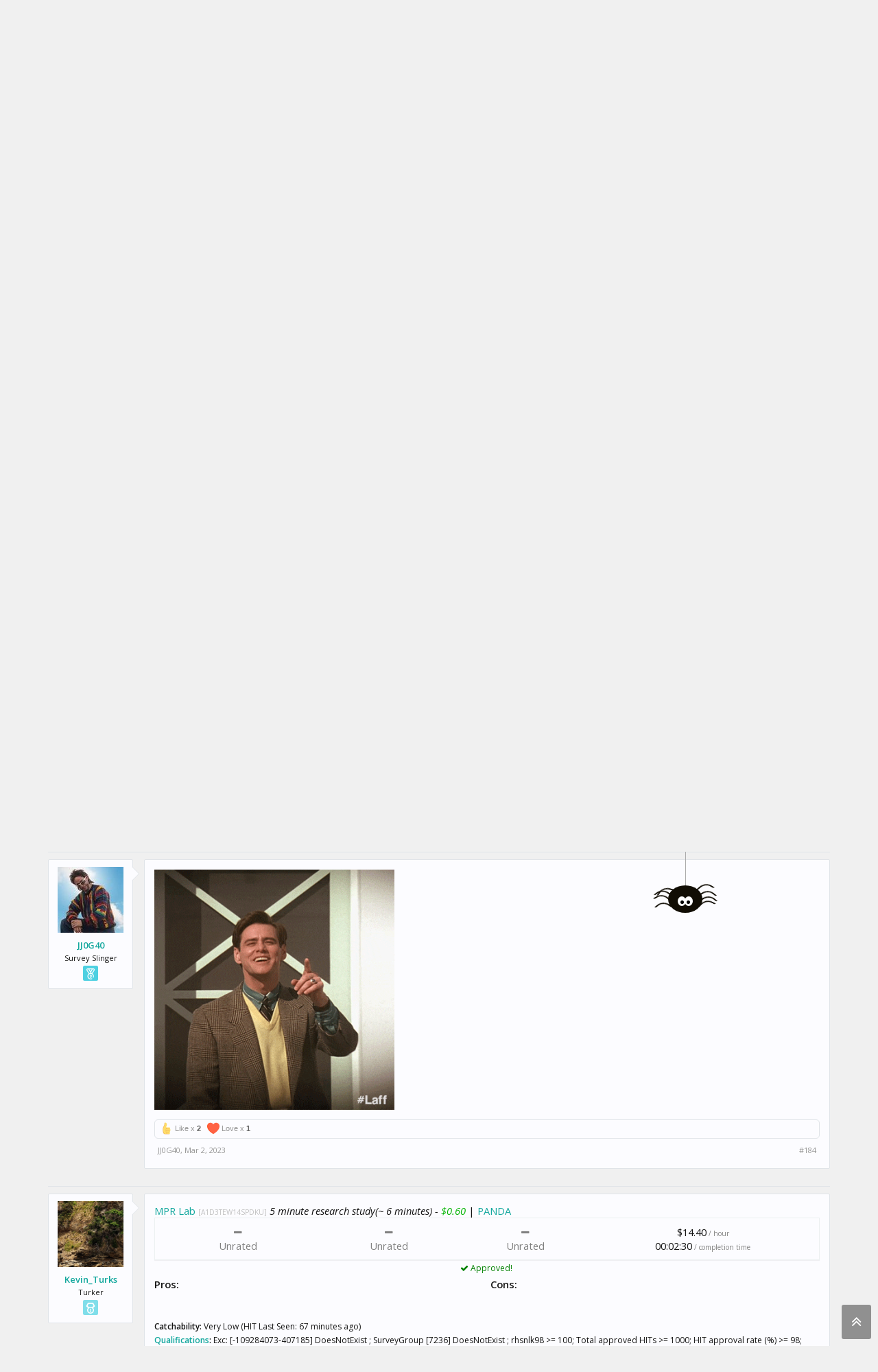

--- FILE ---
content_type: text/html; charset=UTF-8
request_url: https://forum.turkerview.com/threads/3-2-thoughtful-thursday.5015/page-10
body_size: 31979
content:
<!DOCTYPE html>
<html id="XenForo" lang="en-US" dir="LTR" class="Public NoJs LoggedOut NoSidebar  Responsive" xmlns:fb="http://www.facebook.com/2008/fbml">
<head>

	<meta charset="utf-8" />
	<meta http-equiv="X-UA-Compatible" content="IE=Edge,chrome=1" />
	
		<meta name="viewport" content="width=device-width, initial-scale=1" />
	
	
		<base href="https://forum.turkerview.com/" />
		
	

	<title>3/2 - Thoughtful Thursday | Page 10 | TurkerView mTurk Forum | Scripts, HITs, &amp; mTurk Community</title>
	
	<noscript><style>.JsOnly, .jsOnly { display: none !important; }</style></noscript>
	<link rel="stylesheet" href="css.php?css=xenforo,form,public&amp;style=6&amp;dir=LTR&amp;d=1769102914" />
	<link rel="stylesheet" href="css.php?css=tja_groupbadges,stylium,stylium_modified_css,stylium_extra_css,RainDD_UA_Thread,attachment_editor,bb_code,dark_postrating,editor_ui,inline_mod,message,message_user_info,moderator_bar,nat_public_css,polls,quick_reply,thread_view&amp;style=6&amp;dir=LTR&amp;d=1769102914" />
	<link rel="stylesheet" href="css.php?css=bb_code,dark_postrating,login_bar,message,message_user_info,nat_public_css,thread_view,tja_groupbadges&amp;style=6&amp;dir=LTR&amp;d=1769102914" />
	
	

	
			
	
		
		
	
	
	
	
	
	

	



	
	<link rel="apple-touch-icon" href="https://forum.turkerview.com/styles/brivium/stylium/beryllium/xenforo/logo.og.png" />
	<link rel="alternate" type="application/rss+xml" title="RSS feed for TurkerView mTurk Forum | Scripts, HITs, &amp; mTurk Community" href="forums/-/index.rss" />
	
	<link rel="prev" href="threads/3-2-thoughtful-thursday.5015/page-9" /><link rel="next" href="threads/3-2-thoughtful-thursday.5015/page-11" />
	<link rel="canonical" href="https://forum.turkerview.com/threads/3-2-thoughtful-thursday.5015/page-10" />
	<meta name="description" content="New Requester Profile!

jmadrig [A3ER8ITNEI1N6N] Social Media and Social Perception Processes(~ 30 minutes) - $5.00 | PANDA
 style=&quot;border: 1px solid..." />	<meta property="og:site_name" content="TurkerView mTurk Forum | Scripts, HITs, &amp; mTurk Community" />
	<meta property="og:image" content="https://forum.turkerview.com/data/avatars/m/0/35.jpg?1767836062" />
	<meta property="og:image" content="https://forum.turkerview.com/styles/brivium/stylium/beryllium/xenforo/logo.og.png" />
	<meta property="og:type" content="article" />
	<meta property="og:url" content="https://forum.turkerview.com/threads/3-2-thoughtful-thursday.5015/" />
	<meta property="og:title" content="3/2 - Thoughtful Thursday" />
	<meta property="og:description" content="New Requester Profile!

jmadrig [A3ER8ITNEI1N6N] Social Media and Social Perception Processes(~ 30 minutes) - $5.00 | PANDA
 style=&quot;border: 1px solid..." />
	
	
	
	


        <!-- App Indexing for Google Search -->
        <link href="android-app://com.quoord.tapatalkpro.activity/tapatalk/forum.turkerview.com?location=topic&amp;tid=5015&amp;page=10&amp;perpage=20&amp;channel=google-indexing" rel="alternate" />
        <link href="ios-app://307880732/tapatalk/forum.turkerview.com?location=topic&amp;tid=5015&amp;page=10&amp;perpage=20&amp;channel=google-indexing" rel="alternate" />
        <!-- Tapatalk Detect style start -->
<style type="text/css">
.ui-mobile [data-role="page"], .ui-mobile [data-role="dialog"], .ui-page
{
top:auto;
}
</style>
<!-- Tapatalk Detect banner style end -->
                <link href="//maxcdn.bootstrapcdn.com/font-awesome/4.7.0/css/font-awesome.min.css" rel="stylesheet">
<!--[if IE 7]>
	<link rel="stylesheet" href="js/brivium/stylium/1000000/css/fa.4.2.0.ie7.min.css">
<![endif]-->

<link rel="stylesheet" href="css.php?css=stylium,stylium_modified_css,stylium_extra_css&amp;style=6&amp;dir=LTR&amp;d=1769102914" />


	<link href='//fonts.googleapis.com/css?family=Open Sans:400,400italic,600,600italic&subset=latin,greek,vietnamese' id='styliumLoadedFont' rel='stylesheet' type='text/css'>




<style type="text/css">
		
		body, .messageText{
			font-family: Open Sans, arial,helvetica,clean,sans-serif;
		}
		
		body{
			background-image: url(js/brivium/stylium/1000000/img/pattern1.png);
			-webkit-background-size: ;
			-moz-background-size: ;
			-o-background-size: ;
			background-size: ;
			background-position: 0px 0px;
			background-repeat: repeat;
		}
		
		.breadcrumb .crust a.crumb,.discussionList .sectionFooter, .discussionListItem .title a,.styliumSidebarBlockToggle .fa,.node .nodeLastPost .lastThreadTitle a, .node .nodeText .nodeTitle a, .sidebar .section .secondaryContent h3 a, #content .container .xengallerySideBar .section h3,  #content .container .xengallerySideBar .section h3 a, .sidebar .section .secondaryContent h3, .resourceListSidebar > .secondaryContent > h3, .resourceListSidebar > .secondaryContent > h3 a,  .navigationSideBar a:hover,.primaryContent a,  .node .unread .nodeText .nodeTitle, .node .subForumList .unread .nodeTitle, .subForumsMenu .node .unread .nodeTitle, .navTabs .navTab.selected .SplitCtrl:before, #logo .fa, .profilePage .mast .section.infoBlock h3{
			color: #1b1b27;
		}
		
		#styliumSetting .styliumPrimaryColor, .discussionList .sectionHeaders,.footerLegal, .nodeList .categoryStrip, #header, #navigation .pageContent, .button.smallButton, .button, .subHeading, .node .nodeIcon, .PageNav a, .xmgCarouselContainer .sectionMain .titleStrip{
			background-color: #1b1b27;
		}
		
		.chooserColumns .icon, .PanelScroller .scrollContainer, .PanelScrollerOff .panel{
			border-color: #1b1b27;
		}
		
		.Menu{
			border-top-color: #1b1b27;
		}
		
		.sidebar .featuredNotice, .resourceListItem .main .featuredBanner, .smilieList .smilieText:hover{
			color: rgb(35, 35, 50);
		}
		
		#styliumSetting .styliumSecondaryColor, #styliumAdvancedFooter, .footer, #logoBlock, #QuickSearch.active, .chooserColumns .icon{
			background-color: rgb(35, 35, 50);
		}
		
		.footer a, .footer a:visited,#styliumAdvancedFooter h3,.discussionListItems .unread .title a, .discussionListItem .lastPostInfo .username, .node .nodeLastPost .lastThreadMeta a, .sidebar .avatarList .username, .navTabs .visitorTabs .navTab.selected .navLink, .messageUserBlock a.username, .attachment .attachmentInfo .filename a, .ctrlUnit.sectionLink dt a,  .newsFeed > a, .linkGroup a, .chooserColumns li a:hover .title, .message .messageMeta .control, .breadcrumb .crust:hover a.crumb,.breadcrumb .crust:last-child a.crumb, .navTabs .navTab.selected .tabLinks a:hover,	.navTabs .navTab.selected .tabLinks a:focus, body .xenOverlay.memberCard .userInfo h3 a, .xenOverlay.memberCard .userLinks a, .pollBlock .question .questionText, .PageNav a:focus, .node .subForumList li a{
			color: rgb(18, 167, 157);
		}
		
		#styliumSetting .styliumTertiaryColor, .blockLinksList a:hover,.blockLinksList a:focus,.blockLinksList li.kbSelect a,.blockLinksList label:hover,.blockLinksList label:focus,.blockLinksList li.kbSelect label,.blockLinksList a:active, .blockLinksList a.selected, .blockLinksList label:active, .blockLinksList label.selected, a.callToAction, .button.primary, .Popup .PopupControl.PopupOpen, .Popup.PopupContainerControl.PopupOpen, .Popup .PopupControl:hover, .Popup.PopupContainerControl:hover, .navTabs .navTab.selected.PopupOpen .navLink, .navTabs .navTab.PopupClosed:hover, .sidebar .visitorPanel .secondaryContent, .navigationSideBar .heading, .heading, .xenForm .formHeader,.PageNav a.currentPage, .PageNav a:hover{
			background-color: rgb(18, 167, 157);
		}
		
		.navTabs .navTab.account .avatar img, .pollResult .barContainer{
			border-color: rgb(18, 167, 157);
		}
		
		.Menu{
			border-top-color: rgb(18, 167, 157);
		}
		
</style>


<meta name="keywords" content="mturk forum,mechanical turk forum,amazon mechanical turk,mturk workers,mturk hits,mturk help,help with mturk,mturk worker forum,mturk worker help,mturk good hits,turker hub" />
<link id="favicon" rel="icon" href="https://forum.turkerview.com/favicon.ico" />
<link type="text/css" rel="stylesheet" id="arrowchat_css" media="all" href="/arrowchat/external.php?type=css" charset="utf-8" />


<link href="//forum.turkerview.com/css.php?css=vw_block,vw_attach,vw_bbcode,vw_content,vw_section,vw_list,vw_additional&amp;style=6&amp;dir=ltr&amp;d=1769102914" rel="stylesheet" /></head>

<body class="node2 node1 SelectQuotable styliumBoxedCover">



<div id="StyliumWrapper">


	

<div id="loginBar">
	<div class="pageWidth">
		<div class="pageContent">	
			
			<span class="helper"></span>

			
		</div>
	</div>
</div>


<div id="headerMover">
	<div id="headerProxy"></div>

<div id="content" class="thread_view">
	<div class="pageWidth">

		
		<div class="breadBoxTop ">
			
			

<nav>

	
	
	
		
			
				
			
		
			
				
			
		
	

	<fieldset class="breadcrumb">
		<a href="misc/quick-navigation-menu?selected=node-2" class="OverlayTrigger jumpMenuTrigger" data-cacheOverlay="true" title="Open quick navigation"><!--Jump to...--></a>
			
		<div class="boardTitle"><strong>TurkerView mTurk Forum | Scripts, HITs, &amp; mTurk Community</strong></div>
		
		<span class="crumbs">
			
				<span class="crust homeCrumb" itemscope="itemscope" itemtype="http://data-vocabulary.org/Breadcrumb">
					<a href="https://forum.turkerview.com" class="crumb" rel="up" itemprop="url"><span itemprop="title">Home</span></a>
					<span class="arrow"><span></span></span>
				</span>
			
			
			
				<span class="crust selectedTabCrumb" itemscope="itemscope" itemtype="http://data-vocabulary.org/Breadcrumb">
					<a href="https://forum.turkerview.com/" class="crumb" rel="up" itemprop="url"><span itemprop="title">Forums</span></a>
					<span class="arrow"><span></span></span>
				</span>
			
			
			
				
					<span class="crust" itemscope="itemscope" itemtype="http://data-vocabulary.org/Breadcrumb">
						<a href="https://forum.turkerview.com/#the-mechanical-turk-mturk-hub.1" class="crumb" rel="up" itemprop="url"><span itemprop="title">The Mechanical Turk (mTurk) Hub</span></a>
						<span class="arrow"><span></span></span>
					</span>
				
					<span class="crust" itemscope="itemscope" itemtype="http://data-vocabulary.org/Breadcrumb">
						<a href="https://forum.turkerview.com/forums/daily-mturk-hits-threads.2/" class="crumb" rel="up" itemprop="url"><span itemprop="title">Daily mTurk HITs Threads</span></a>
						<span class="arrow"><span></span></span>
					</span>
				
			
		</span>
	</fieldset>
</nav>
		</div>
		
				
		<div class="pageContent">
			<!-- main content area -->
			
			
			
			
						
						
						
						
					
						<!--[if lt IE 8]>
							<p class="importantMessage">You are using an out of date browser. It  may not display this or other websites correctly.<br />You should upgrade or use an <a href="https://www.google.com/chrome/browser/" target="_blank">alternative browser</a>.</p>
						<![endif]-->

						
						

						
						
						
						
												
							<!-- h1 title, description -->
							<div class="titleBar">
								
								<h1>3/2 - Thoughtful Thursday</h1>
								
								<p id="pageDescription" class="muted ">
	Discussion in '<a href="forums/daily-mturk-hits-threads.2/">Daily mTurk HITs Threads</a>' started by <a href="members/wimplo.35/" class="username" dir="auto">WimpLo</a>, <a href="threads/3-2-thoughtful-thursday.5015/"><span class="DateTime" title="Mar 2, 2023 at 7:26 AM">Mar 2, 2023</span></a>.
</p>
							</div>
						
						
						
						
						
						<!-- main template -->
						



























	
		<dl class="threadAlerts secondaryContent">
			<dt>Thread Status:</dt>
			
				
	
				
					<dd class="lockedAlert">
						<span class="icon Tooltip" title="Locked" data-tipclass="iconTip"></span>
							Not open for further replies.</dd>
				
			
		</dl>
	






<div class="pageNavLinkGroup">
	<div class="linkGroup SelectionCountContainer">
		
		
	</div>

	


<div class="PageNav"
	data-page="10"
	data-range="2"
	data-start="7"
	data-end="11"
	data-last="12"
	data-sentinel="{{sentinel}}"
	data-baseurl="threads/3-2-thoughtful-thursday.5015/page-{{sentinel}}">
	
	<span class="pageNavHeader">Page 10 of 12</span>
	
	<nav>
		
			<a href="threads/3-2-thoughtful-thursday.5015/page-9" class="text">&lt; Prev</a>
			
		
		
		<a href="threads/3-2-thoughtful-thursday.5015/" class="" rel="start">1</a>
		
		
			<a class="PageNavPrev ">&larr;</a> <span class="scrollable"><span class="items">
		
		
		
			<a href="threads/3-2-thoughtful-thursday.5015/page-7" class="">7</a>
		
			<a href="threads/3-2-thoughtful-thursday.5015/page-8" class="">8</a>
		
			<a href="threads/3-2-thoughtful-thursday.5015/page-9" class="">9</a>
		
			<a href="threads/3-2-thoughtful-thursday.5015/page-10" class="currentPage ">10</a>
		
			<a href="threads/3-2-thoughtful-thursday.5015/page-11" class="">11</a>
		
		
		
			</span></span> <a class="PageNavNext hidden">&rarr;</a>
		
		
		<a href="threads/3-2-thoughtful-thursday.5015/page-12" class="">12</a>
		
		
			<a href="threads/3-2-thoughtful-thursday.5015/page-11" class="text">Next &gt;</a>
			
		
	</nav>	
	
	
</div>

</div>









<form action="inline-mod/post/switch" method="post"
	class="InlineModForm section"
	data-cookieName="posts"
	data-controls="#InlineModControls"
	data-imodOptions="#ModerationSelect option">

	<ol class="messageList" id="messageList">
		
			
				


<li id="post-2113720" class="message   " data-author="mdeem">

	

<div class="messageUserInfo" itemscope="itemscope" itemtype="http://data-vocabulary.org/Person">	
<div class="messageUserBlock ">
	
		<div class="avatarHolder">
			<span class="helper"></span>
			<a href="members/mdeem.27264/" class="avatar Av27264m" data-avatarhtml="true"><img src="data/avatars/m/27/27264.jpg?1629740816" width="96" height="96" alt="mdeem" /></a>
			
			<!-- slot: message_user_info_avatar -->
		</div>
	


	
		<h3 class="userText">
			<a href="members/mdeem.27264/" class="username" dir="auto" itemprop="name">mdeem</a>
			<em class="userTitle" itemprop="title">Survey Slinger</em>
			
<em class="userBanner bannerSkyBlue wrapped" itemprop="title"><span class="before"></span><strong>TurkerView Masters</strong><span class="after"></span></em>

<div class="userRibbons">

<a class="userRibbon userRibbon_staff Tooltip" title="TurkerView Masters" style="background-color: #fff" data-tipclass="iconTip"><img src="/styles/badges/gold-medal.svg"></a>
<a class="userRibbon userRibbon_staff Tooltip" title="3 Year Member" style="background-color: #4DD0E1" data-tipclass="iconTip"><img src="/styles/badges/three-year.png"></a>
</div>


			<!-- slot: message_user_info_text -->
		</h3>
	
		
	
		<div class="extraUserInfo">
			
			
				
				
				
					<dl class="pairsJustified">
						<dt>Messages:</dt>
						<dd><a href="search/member?user_id=27264" class="concealed" rel="nofollow">8,106</a></dd>
					</dl>
				
				
				
				
				
			
				
				
				
				
				
			
				
							
			
<dl class="pairsJustified">


<dt>Ratings:</dt> 

<dd><span class="dark_postrating_positive">+7,357</span>
	

	

</dd>
</dl>
			
			
			
			
				
					
				
					
				
					
				
					
				
					
				
					
				
				
			
			
			
		</div>
	
		


	<span class="arrow"><span></span></span>
</div>
</div>

	<div class="messageInfo primaryContent">
		
		
		
		
		
		<div class="messageContent">		
			<article>
				<blockquote class="messageText SelectQuoteContainer ugc baseHtml">
					
					<b>New Requester Profile!</b><br />
<br />
<a href="https://worker.mturk.com/requesters/A3ER8ITNEI1N6N/projects" target="_blank" class="externalLink ProxyLink" data-proxy-href="proxy.php?link=https%3A%2F%2Fworker.mturk.com%2Frequesters%2FA3ER8ITNEI1N6N%2Fprojects&amp;hash=04fe542836de5f1ae29c52a65105f836" rel="nofollow">jmadrig</a> <span style="font-size: 10px"><span style="color: #bfbfbf">[A3ER8ITNEI1N6N]</span></span> <i>Social Media and Social Perception Processes(~ 30 minutes) - <span style="color: #00b300">$5.00</span></i> | <a href="https://worker.mturk.com/projects/389X50RO4900B6YC56ZGVEBW82634G/tasks/accept_random?ref=w_pl_prvw" target="_blank" class="externalLink ProxyLink" data-proxy-href="proxy.php?link=https%3A%2F%2Fworker.mturk.com%2Fprojects%2F389X50RO4900B6YC56ZGVEBW82634G%2Ftasks%2Faccept_random%3Fref%3Dw_pl_prvw&amp;hash=75c19309d6b5d78c17492c14ed0c004c" rel="nofollow">PANDA</a><br />
<div class="vw-div" style="border: 1px solid transparent; padding: 10px 0; display: flex; align-items: center; border-color: #ecf0f1; box-shadow: 0 1px 1px rgba(0,0,0,0.05); text-align: center"> <br />
<div class="vw-div" style="float: left; width: 25%"><span style="color: green"><i class="fa fa-thumbs-o-up"></i></span><br />
            Generous</div><div class="vw-div" style="float: left; width: 41%"><div class="vw-div" style="float: left; width: 50%"> <span style="color: grey"><i class="fa fa-minus"></i><br />
        Unrated</span></div><div class="vw-div" style="float: left; width: 50%"> <span style="color: grey"><i class="fa fa-minus"></i><br />
        Unrated</span></div></div><div class="vw-div" style="float: left; width: 33%"> $41.47<span style="color: grey"><span style="font-size: 10px"> / hour</span></span><br />
00:07:14<span style="color: grey"><span style="font-size: 10px"> / completion time</span></span></div></div><div style="text-align: center">&#8203;</div><div class="vw-div" style="width: 100%; display: flex; margin-top: 5px"><div class="vw-div" style="width: 50%; display: inline-block; margin: 0 5px 0 0"> <b>Pros:</b><br />
</div><div class="vw-div" style="width: 50%; display: inline-block; margin: 0 0 0 5px"> <b>Cons:</b><br />
new req. no code.. yolo</div></div><br />
<span style="font-size: 12px"><br />
<b>Catchability: </b>Great (HIT Last Seen: a second ago)<br />
<b><a data-link-preview="0_qualifications" class="vw-link vw-link-previewable vw-link-auto" href="https://forum.turkerview.com/wiki/Qualifications" title="Qualifications" target="_blank">Qualifications</a>: </b>TP Panel: 1434636100 1 N &gt;= 100; Exc: [407018-406429] DoesNotExist ; rhsnlk98 &gt;= 100; </span><br />
<div class="vw-div" style="margin-top: 5px"><div style="text-align: center"><span style="font-size: 10px">To read jmadrig&#039;s full profile check out <a href="https://turkerview.com/requesters/A3ER8ITNEI1N6N" target="_blank" class="externalLink ProxyLink" data-proxy-href="proxy.php?link=https%3A%2F%2Fturkerview.com%2Frequesters%2FA3ER8ITNEI1N6N&amp;hash=9bc55e07063080fa61af35cd15dd379c">TurkerView</a>!</span>&#8203;</div></div><div data-type="tv-review" data-revId="1712905" data-reviewerId="27264" class="vw-div" style="display: none"></div>
					<div class="messageTextEndMarker">&nbsp;</div>
				</blockquote>
			</article>
			
			
		</div>
		
		
		
		
		
		
		
				
		<div class="messageMeta ToggleTriggerAnchor">
			
			<div class="privateControls">
				
				<span class="item muted">
					<span class="authorEnd"><a href="members/mdeem.27264/" class="username author" dir="auto">mdeem</a>,</span>
					<a href="posts/2113720/" title="Permalink" class="datePermalink"><span class="DateTime" title="Mar 2, 2023 at 6:25 PM">Mar 2, 2023</span></a>
				</span>
				
				
				
				
				
				
				
				
				
				
				
			</div>
			
			<div class="publicControls">
				<a href="posts/2113720/" title="Permalink" class="item muted postNumber hashPermalink OverlayTrigger" data-href="posts/2113720/permalink">#181</a>
				
				
				
				
					
				
				
			</div>
		</div>
	
		
		
	</div>

	
	
	

	
</li>
			
		
			
				


<li id="post-2113721" class="message   " data-author="Katlady">

	

<div class="messageUserInfo" itemscope="itemscope" itemtype="http://data-vocabulary.org/Person">	
<div class="messageUserBlock ">
	
		<div class="avatarHolder">
			<span class="helper"></span>
			<a href="members/katlady.3456/" class="avatar Av3456m" data-avatarhtml="true"><img src="data/avatars/m/3/3456.jpg?1690196636" width="96" height="96" alt="Katlady" /></a>
			
			<!-- slot: message_user_info_avatar -->
		</div>
	


	
		<h3 class="userText">
			<a href="members/katlady.3456/" class="username" dir="auto" itemprop="name">Katlady</a>
			<em class="userTitle" itemprop="title">Well-Known Turker</em>
			


<div class="userRibbons">

<a class="userRibbon userRibbon_staff Tooltip" title="Catacular Christmas 2021" style="background-color: #fff" data-tipclass="iconTip"><img src="/styles/badges/cat-xmas.png"></a>
<a class="userRibbon userRibbon_staff Tooltip" title="Return of the Living Dead 2023" style="background-color: #FFCCF0" data-tipclass="iconTip"><img src="/styles/badges/zombie-2023.png"></a>
<a class="userRibbon userRibbon_staff Tooltip" title="2021: The Bootastrophe II" style="background-color: #ff9800" data-tipclass="iconTip"><img src="/styles/badges/spider.png"></a>
<a class="userRibbon userRibbon_staff Tooltip" title="Turker Turkey Day 2021" style="background-color: #ffffff" data-tipclass="iconTip"><img src="/styles/badges/thanksgiving.png"></a>
<a class="userRibbon userRibbon_staff Tooltip" title="Transferred The 'Hub" style="background-color: #1b1b27" data-tipclass="iconTip"><i class="fa fa-upload"></i></a>
<a class="userRibbon userRibbon_staff Tooltip" title="3 Year Member" style="background-color: #4DD0E1" data-tipclass="iconTip"><img src="/styles/badges/three-year.png"></a>
<a class="userRibbon userRibbon_staff Tooltip" title="Social Disturking" style="background-color: #fff" data-tipclass="iconTip"><img src="/styles/badges/quarantine.png"></a>
</div>


			<!-- slot: message_user_info_text -->
		</h3>
	
		
	
		<div class="extraUserInfo">
			
			
				
				
				
					<dl class="pairsJustified">
						<dt>Messages:</dt>
						<dd><a href="search/member?user_id=3456" class="concealed" rel="nofollow">2,490</a></dd>
					</dl>
				
				
				
				
				
			
				
				
				
				
				
			
				
							
			
<dl class="pairsJustified">


<dt>Ratings:</dt> 

<dd><span class="dark_postrating_positive">+2,213</span>
	

	

</dd>
</dl>
			
			
			
			
				
					
				
					
				
					
				
					
				
					
				
					
				
				
			
			
			
		</div>
	
		


	<span class="arrow"><span></span></span>
</div>
</div>

	<div class="messageInfo primaryContent">
		
		
		
		
		
		<div class="messageContent">		
			<article>
				<blockquote class="messageText SelectQuoteContainer ugc baseHtml">
					
					<a href="https://worker.mturk.com/requesters/A3ER8ITNEI1N6N/projects" target="_blank" class="externalLink ProxyLink" data-proxy-href="proxy.php?link=https%3A%2F%2Fworker.mturk.com%2Frequesters%2FA3ER8ITNEI1N6N%2Fprojects&amp;hash=04fe542836de5f1ae29c52a65105f836" rel="nofollow">jmadrig</a> <span style="font-size: 10px"><span style="color: #bfbfbf">[A3ER8ITNEI1N6N]</span></span> <i>Social Media and Social Perception Processes(~ 30 minutes) - <span style="color: #00b300">$5.00</span></i> | <a href="https://worker.mturk.com/projects/389X50RO4900B6YC56ZGVEBW82634G/tasks/accept_random?ref=w_pl_prvw" target="_blank" class="externalLink ProxyLink" data-proxy-href="proxy.php?link=https%3A%2F%2Fworker.mturk.com%2Fprojects%2F389X50RO4900B6YC56ZGVEBW82634G%2Ftasks%2Faccept_random%3Fref%3Dw_pl_prvw&amp;hash=75c19309d6b5d78c17492c14ed0c004c" rel="nofollow">PANDA</a><br />
<div class="vw-div" style="border: 1px solid transparent; padding: 10px 0; display: flex; align-items: center; border-color: #ecf0f1; box-shadow: 0 1px 1px rgba(0,0,0,0.05); text-align: center"> <br />
<div class="vw-div" style="float: left; width: 25%"><span style="color: grey"><i class="fa fa-minus"></i><br />
        Unrated</span></div><div class="vw-div" style="float: left; width: 41%"><div class="vw-div" style="float: left; width: 50%"> <span style="color: grey"><i class="fa fa-minus"></i><br />
        Unrated</span></div><div class="vw-div" style="float: left; width: 50%"> <span style="color: grey"><i class="fa fa-minus"></i><br />
        Unrated</span></div></div><div class="vw-div" style="float: left; width: 33%"> $51.43<span style="color: grey"><span style="font-size: 10px"> / hour</span></span><br />
00:05:50<span style="color: grey"><span style="font-size: 10px"> / completion time</span></span></div></div><div style="text-align: center">&#8203;</div><div class="vw-div" style="width: 100%; display: flex; margin-top: 5px"><div class="vw-div" style="width: 50%; display: inline-block; margin: 0 5px 0 0"> <b>Pros:</b><br />
</div><div class="vw-div" style="width: 50%; display: inline-block; margin: 0 0 0 5px"> <b>Cons:</b><br />
study ended abruptly, no code<br />
no contact info</div></div><br />
<span style="font-size: 12px"><br />
<b>Catchability: </b>Great (HIT Last Seen: a second ago)<br />
<b><a data-link-preview="0_qualifications" class="vw-link vw-link-previewable vw-link-auto" href="https://forum.turkerview.com/wiki/Qualifications" title="Qualifications" target="_blank">Qualifications</a>: </b>TP Panel: 1434636100 1 N &gt;= 100; Exc: [407018-406429] DoesNotExist ; rhsnlk98 &gt;= 100; </span><br />
<div class="vw-div" style="margin-top: 5px"><div style="text-align: center"><span style="font-size: 10px">To read jmadrig&#039;s full profile check out <a href="https://turkerview.com/requesters/A3ER8ITNEI1N6N" target="_blank" class="externalLink ProxyLink" data-proxy-href="proxy.php?link=https%3A%2F%2Fturkerview.com%2Frequesters%2FA3ER8ITNEI1N6N&amp;hash=9bc55e07063080fa61af35cd15dd379c">TurkerView</a>!</span>&#8203;</div></div><div data-type="tv-review" data-revId="1712906" data-reviewerId="3456" class="vw-div" style="display: none"></div>
					<div class="messageTextEndMarker">&nbsp;</div>
				</blockquote>
			</article>
			
			
		</div>
		
		
		
		
		
		
		
				
		<div class="messageMeta ToggleTriggerAnchor">
			
			<div class="privateControls">
				
				<span class="item muted">
					<span class="authorEnd"><a href="members/katlady.3456/" class="username author" dir="auto">Katlady</a>,</span>
					<a href="posts/2113721/" title="Permalink" class="datePermalink"><span class="DateTime" title="Mar 2, 2023 at 6:26 PM">Mar 2, 2023</span></a>
				</span>
				
				
				
				
				
				
				
				
				
				
				
			</div>
			
			<div class="publicControls">
				<a href="posts/2113721/" title="Permalink" class="item muted postNumber hashPermalink OverlayTrigger" data-href="posts/2113721/permalink">#182</a>
				
				
				
				
					
				
				
			</div>
		</div>
	
		
		
	</div>

	
	
	

	
</li>
			
		
			
				


<li id="post-2113722" class="message   " data-author="Katlady">

	

<div class="messageUserInfo" itemscope="itemscope" itemtype="http://data-vocabulary.org/Person">	
<div class="messageUserBlock ">
	
		<div class="avatarHolder">
			<span class="helper"></span>
			<a href="members/katlady.3456/" class="avatar Av3456m" data-avatarhtml="true"><img src="data/avatars/m/3/3456.jpg?1690196636" width="96" height="96" alt="Katlady" /></a>
			
			<!-- slot: message_user_info_avatar -->
		</div>
	


	
		<h3 class="userText">
			<a href="members/katlady.3456/" class="username" dir="auto" itemprop="name">Katlady</a>
			<em class="userTitle" itemprop="title">Well-Known Turker</em>
			


<div class="userRibbons">

<a class="userRibbon userRibbon_staff Tooltip" title="Catacular Christmas 2021" style="background-color: #fff" data-tipclass="iconTip"><img src="/styles/badges/cat-xmas.png"></a>
<a class="userRibbon userRibbon_staff Tooltip" title="Return of the Living Dead 2023" style="background-color: #FFCCF0" data-tipclass="iconTip"><img src="/styles/badges/zombie-2023.png"></a>
<a class="userRibbon userRibbon_staff Tooltip" title="2021: The Bootastrophe II" style="background-color: #ff9800" data-tipclass="iconTip"><img src="/styles/badges/spider.png"></a>
<a class="userRibbon userRibbon_staff Tooltip" title="Turker Turkey Day 2021" style="background-color: #ffffff" data-tipclass="iconTip"><img src="/styles/badges/thanksgiving.png"></a>
<a class="userRibbon userRibbon_staff Tooltip" title="Transferred The 'Hub" style="background-color: #1b1b27" data-tipclass="iconTip"><i class="fa fa-upload"></i></a>
<a class="userRibbon userRibbon_staff Tooltip" title="3 Year Member" style="background-color: #4DD0E1" data-tipclass="iconTip"><img src="/styles/badges/three-year.png"></a>
<a class="userRibbon userRibbon_staff Tooltip" title="Social Disturking" style="background-color: #fff" data-tipclass="iconTip"><img src="/styles/badges/quarantine.png"></a>
</div>


			<!-- slot: message_user_info_text -->
		</h3>
	
		
	
		<div class="extraUserInfo">
			
			
				
				
				
					<dl class="pairsJustified">
						<dt>Messages:</dt>
						<dd><a href="search/member?user_id=3456" class="concealed" rel="nofollow">2,490</a></dd>
					</dl>
				
				
				
				
				
			
				
				
				
				
				
			
				
							
			
<dl class="pairsJustified">


<dt>Ratings:</dt> 

<dd><span class="dark_postrating_positive">+2,213</span>
	

	

</dd>
</dl>
			
			
			
			
				
					
				
					
				
					
				
					
				
					
				
					
				
				
			
			
			
		</div>
	
		


	<span class="arrow"><span></span></span>
</div>
</div>

	<div class="messageInfo primaryContent">
		
		
		
		
		
		<div class="messageContent">		
			<article>
				<blockquote class="messageText SelectQuoteContainer ugc baseHtml">
					
					<div class="bbCodeBlock bbCodeQuote" data-author="SamAnt">
	<aside>
		
			<div class="attribution type">SamAnt said:
				
					<a href="goto/post?id=2113692#post-2113692" class="AttributionLink">&uarr;</a>
				
			</div>
		
		<blockquote class="quoteContainer"><div class="quote">This is super helpful for these types of situations <img src="styles/default/xenforo/smilies.emoji/people/point_down.emoji.svg" class="mceSmilie" alt=":emoji_point_down:" title="Point Down    :emoji_point_down:" /><br />
<br />
<span style="font-size: 15px"><b><a href="https://www.howtogeek.com/671222/how-to-enable-and-use-clipboard-history-on-windows-10/" target="_blank" class="externalLink ProxyLink" data-proxy-href="proxy.php?link=https%3A%2F%2Fwww.howtogeek.com%2F671222%2Fhow-to-enable-and-use-clipboard-history-on-windows-10%2F&amp;hash=83f0b5af663029233a705cd08ee2c4e1" rel="nofollow">How to Enable and Use Clipboard History on Windows 10</a></b></span></div><div class="quoteExpand">Click to expand...</div></blockquote>
	</aside>
</div>I could not handle having no clipboard. The built in is slightly better than the one I used to use that was no longer supported. I wish it had a few more slots though
					<div class="messageTextEndMarker">&nbsp;</div>
				</blockquote>
			</article>
			
			
		</div>
		
<div class="dark_postrating likesSummary secondaryContent">
	<div class="dark_postrating_container">
			
    

<ul class="dark_postrating_outputlist">

	
		
			<li>
				<img src="styles/dark/ratings//updated-ratings/like.png" alt="Like" title="Like" /> Like  x <strong>1</strong>
			</li>
		
	
	

	</ul>
			
    



<ul class="dark_postrating_inputlist ">
	
</ul>

	</div>
	<div style="clear: right;"></div>
</div>

		
		
		
		
		
		
				
		<div class="messageMeta ToggleTriggerAnchor">
			
			<div class="privateControls">
				
				<span class="item muted">
					<span class="authorEnd"><a href="members/katlady.3456/" class="username author" dir="auto">Katlady</a>,</span>
					<a href="posts/2113722/" title="Permalink" class="datePermalink"><span class="DateTime" title="Mar 2, 2023 at 6:35 PM">Mar 2, 2023</span></a>
				</span>
				
				
				
				
				
				
				
				
				
				
				
			</div>
			
			<div class="publicControls">
				<a href="posts/2113722/" title="Permalink" class="item muted postNumber hashPermalink OverlayTrigger" data-href="posts/2113722/permalink">#183</a>
				
				
				
				
					
				
				
			</div>
		</div>
	
		
		
	</div>

	
	
	

	
</li>
			
		
			
				


<li id="post-2113723" class="message   " data-author="JJ0G40">

	

<div class="messageUserInfo" itemscope="itemscope" itemtype="http://data-vocabulary.org/Person">	
<div class="messageUserBlock ">
	
		<div class="avatarHolder">
			<span class="helper"></span>
			<a href="members/jj0g40.29739/" class="avatar Av29739m" data-avatarhtml="true"><img src="data/avatars/m/29/29739.jpg?1643823499" width="96" height="96" alt="JJ0G40" /></a>
			
			<!-- slot: message_user_info_avatar -->
		</div>
	


	
		<h3 class="userText">
			<a href="members/jj0g40.29739/" class="username" dir="auto" itemprop="name">JJ0G40</a>
			<em class="userTitle" itemprop="title">Survey Slinger</em>
			


<div class="userRibbons">

<a class="userRibbon userRibbon_staff Tooltip" title="3 Year Member" style="background-color: #4DD0E1" data-tipclass="iconTip"><img src="/styles/badges/three-year.png"></a>
</div>


			<!-- slot: message_user_info_text -->
		</h3>
	
		
	
		<div class="extraUserInfo">
			
			
				
				
				
					<dl class="pairsJustified">
						<dt>Messages:</dt>
						<dd><a href="search/member?user_id=29739" class="concealed" rel="nofollow">2,076</a></dd>
					</dl>
				
				
				
				
				
			
				
					<dl class="pairsJustified">
						<dt>Gender:</dt>
						<dd>Male</dd>
					</dl>
				
				
				
				
				
			
				
							
			
<dl class="pairsJustified">


<dt>Ratings:</dt> 

<dd><span class="dark_postrating_positive">+3,405</span>
	

	

</dd>
</dl>
			
			
			
			
				
					
				
					
				
					
				
					
				
					
				
					
				
				
			
			
			
		</div>
	
		


	<span class="arrow"><span></span></span>
</div>
</div>

	<div class="messageInfo primaryContent">
		
		
		
		
		
		<div class="messageContent">		
			<article>
				<blockquote class="messageText SelectQuoteContainer ugc baseHtml">
					
					<img src="https://media3.giphy.com/media/dRvEZLV0ORAmHT1L5u/giphy.gif?cid=ecf05e47gf4m1a7bnhk3p9e52ws6y3wy7ycvyqyxasy60nb9&amp;rid=giphy.gif&amp;ct=g" class="bbCodeImage LbImage" alt="[&#x200B;IMG]" data-url="https://media3.giphy.com/media/dRvEZLV0ORAmHT1L5u/giphy.gif?cid=ecf05e47gf4m1a7bnhk3p9e52ws6y3wy7ycvyqyxasy60nb9&amp;rid=giphy.gif&amp;ct=g" />
					<div class="messageTextEndMarker">&nbsp;</div>
				</blockquote>
			</article>
			
			
		</div>
		
<div class="dark_postrating likesSummary secondaryContent">
	<div class="dark_postrating_container">
			
    

<ul class="dark_postrating_outputlist">

	
		
			<li>
				<img src="styles/dark/ratings//updated-ratings/like.png" alt="Like" title="Like" /> Like  x <strong>2</strong>
			</li>
		
			<li>
				<img src="styles/dark/ratings//updated-ratings/heart.png" alt="Love" title="Love" /> Love  x <strong>1</strong>
			</li>
		
	
	

	</ul>
			
    



<ul class="dark_postrating_inputlist ">
	
</ul>

	</div>
	<div style="clear: right;"></div>
</div>

		
		
		
		
		
		
				
		<div class="messageMeta ToggleTriggerAnchor">
			
			<div class="privateControls">
				
				<span class="item muted">
					<span class="authorEnd"><a href="members/jj0g40.29739/" class="username author" dir="auto">JJ0G40</a>,</span>
					<a href="posts/2113723/" title="Permalink" class="datePermalink"><span class="DateTime" title="Mar 2, 2023 at 7:06 PM">Mar 2, 2023</span></a>
				</span>
				
				
				
				
				
				
				
				
				
				
				
			</div>
			
			<div class="publicControls">
				<a href="posts/2113723/" title="Permalink" class="item muted postNumber hashPermalink OverlayTrigger" data-href="posts/2113723/permalink">#184</a>
				
				
				
				
					
				
				
			</div>
		</div>
	
		
		
	</div>

	
	
	

	
</li>
			
		
			
				


<li id="post-2113726" class="message   " data-author="Kevin_Turks">

	

<div class="messageUserInfo" itemscope="itemscope" itemtype="http://data-vocabulary.org/Person">	
<div class="messageUserBlock ">
	
		<div class="avatarHolder">
			<span class="helper"></span>
			<a href="members/kevin_turks.80956/" class="avatar Av80956m" data-avatarhtml="true"><img src="data/avatars/m/80/80956.jpg?1661807274" width="96" height="96" alt="Kevin_Turks" /></a>
			
			<!-- slot: message_user_info_avatar -->
		</div>
	


	
		<h3 class="userText">
			<a href="members/kevin_turks.80956/" class="username" dir="auto" itemprop="name">Kevin_Turks</a>
			<em class="userTitle" itemprop="title">Turker</em>
			


<div class="userRibbons">

<a class="userRibbon userRibbon_staff Tooltip" title="One Year Member" style="background-color: #80DEEA" data-tipclass="iconTip"><img src="/styles/badges/medal-1.png"></a>
</div>


			<!-- slot: message_user_info_text -->
		</h3>
	
		
	
		<div class="extraUserInfo">
			
			
				
				
				
					<dl class="pairsJustified">
						<dt>Messages:</dt>
						<dd><a href="search/member?user_id=80956" class="concealed" rel="nofollow">40</a></dd>
					</dl>
				
				
				
				
				
			
				
					<dl class="pairsJustified">
						<dt>Gender:</dt>
						<dd>Male</dd>
					</dl>
				
				
				
				
				
			
				
							
			
<dl class="pairsJustified">


<dt>Ratings:</dt> 

<dd><span class="dark_postrating_positive">+4</span>
	

	

</dd>
</dl>
			
			
			
		</div>
	
		


	<span class="arrow"><span></span></span>
</div>
</div>

	<div class="messageInfo primaryContent">
		
		
		
		
		
		<div class="messageContent">		
			<article>
				<blockquote class="messageText SelectQuoteContainer ugc baseHtml">
					
					<a href="https://worker.mturk.com/requesters/A1D3TEW14SPDKU/projects" target="_blank" class="externalLink ProxyLink" data-proxy-href="proxy.php?link=https%3A%2F%2Fworker.mturk.com%2Frequesters%2FA1D3TEW14SPDKU%2Fprojects&amp;hash=22efab39305ca3cfef5be2c8e198ea86" rel="nofollow">MPR Lab</a> <span style="font-size: 10px"><span style="color: #bfbfbf">[A1D3TEW14SPDKU]</span></span> <i>5 minute research study(~ 6 minutes) - <span style="color: #00b300">$0.60</span></i> | <a href="https://worker.mturk.com/projects/3CRC4NO2BIR5HOU6NF8AFGNCSNK0ST/tasks/accept_random?ref=w_pl_prvw" target="_blank" class="externalLink ProxyLink" data-proxy-href="proxy.php?link=https%3A%2F%2Fworker.mturk.com%2Fprojects%2F3CRC4NO2BIR5HOU6NF8AFGNCSNK0ST%2Ftasks%2Faccept_random%3Fref%3Dw_pl_prvw&amp;hash=edf999db95c9a2ebad410c136670a8ba" rel="nofollow">PANDA</a><br />
<div class="vw-div" style="border: 1px solid transparent; padding: 10px 0; display: flex; align-items: center; border-color: #ecf0f1; box-shadow: 0 1px 1px rgba(0,0,0,0.05); text-align: center"> <br />
<div class="vw-div" style="float: left; width: 25%"><span style="color: grey"><i class="fa fa-minus"></i><br />
        Unrated</span></div><div class="vw-div" style="float: left; width: 41%"><div class="vw-div" style="float: left; width: 50%"> <span style="color: grey"><i class="fa fa-minus"></i><br />
        Unrated</span></div><div class="vw-div" style="float: left; width: 50%"> <span style="color: grey"><i class="fa fa-minus"></i><br />
        Unrated</span></div></div><div class="vw-div" style="float: left; width: 33%"> $14.40<span style="color: grey"><span style="font-size: 10px"> / hour</span></span><br />
00:02:30<span style="color: grey"><span style="font-size: 10px"> / completion time</span></span></div></div><div style="text-align: center"><span style="font-size: 12px"><span style="color: green"><i class="fa fa-check"></i> Approved! </span></span>&#8203;</div><div class="vw-div" style="width: 100%; display: flex; margin-top: 5px"><div class="vw-div" style="width: 50%; display: inline-block; margin: 0 5px 0 0"> <b>Pros:</b><br />
</div><div class="vw-div" style="width: 50%; display: inline-block; margin: 0 0 0 5px"> <b>Cons:</b><br />
</div></div><br />
<span style="font-size: 12px"><br />
<b>Catchability: </b>Very Low (HIT Last Seen: 67 minutes ago)<br />
<b><a data-link-preview="0_qualifications" class="vw-link vw-link-previewable vw-link-auto" href="https://forum.turkerview.com/wiki/Qualifications" title="Qualifications" target="_blank">Qualifications</a>: </b>Exc: [-109284073-407185] DoesNotExist ; SurveyGroup [7236] DoesNotExist ; rhsnlk98 &gt;= 100; Total approved HITs &gt;= 1000; HIT approval rate (%) &gt;= 98; Location In US; </span><br />
<div class="vw-div" style="margin-top: 5px"><div style="text-align: center"><span style="font-size: 10px">To read MPR Lab&#039;s full profile check out <a href="https://turkerview.com/requesters/A1D3TEW14SPDKU" target="_blank" class="externalLink ProxyLink" data-proxy-href="proxy.php?link=https%3A%2F%2Fturkerview.com%2Frequesters%2FA1D3TEW14SPDKU&amp;hash=865b6c6d5fed67ec2ff98cb0245800ec">TurkerView</a>!</span>&#8203;</div></div><div data-type="tv-review" data-revId="1712916" data-reviewerId="80956" class="vw-div" style="display: none"></div>
					<div class="messageTextEndMarker">&nbsp;</div>
				</blockquote>
			</article>
			
			
		</div>
		
		
		
		
		
		
		
				
		<div class="messageMeta ToggleTriggerAnchor">
			
			<div class="privateControls">
				
				<span class="item muted">
					<span class="authorEnd"><a href="members/kevin_turks.80956/" class="username author" dir="auto">Kevin_Turks</a>,</span>
					<a href="posts/2113726/" title="Permalink" class="datePermalink"><span class="DateTime" title="Mar 2, 2023 at 7:15 PM">Mar 2, 2023</span></a>
				</span>
				
				
				
				
				
				
				
				
				
				
				
			</div>
			
			<div class="publicControls">
				<a href="posts/2113726/" title="Permalink" class="item muted postNumber hashPermalink OverlayTrigger" data-href="posts/2113726/permalink">#185</a>
				
				
				
				
					
				
				
			</div>
		</div>
	
		
		
	</div>

	
	
	

	
</li>
			
		
			
				


<li id="post-2113727" class="message   " data-author="SolidWork">

	

<div class="messageUserInfo" itemscope="itemscope" itemtype="http://data-vocabulary.org/Person">	
<div class="messageUserBlock ">
	
		<div class="avatarHolder">
			<span class="helper"></span>
			<a href="members/solidwork.8280/" class="avatar Av8280m" data-avatarhtml="true"><img src="data/avatars/m/8/8280.jpg?1550006226" width="96" height="96" alt="SolidWork" /></a>
			
			<!-- slot: message_user_info_avatar -->
		</div>
	


	
		<h3 class="userText">
			<a href="members/solidwork.8280/" class="username" dir="auto" itemprop="name">SolidWork</a>
			<em class="userTitle" itemprop="title">Active Turker</em>
			


<div class="userRibbons">

<a class="userRibbon userRibbon_staff Tooltip" title="3 Year Member" style="background-color: #4DD0E1" data-tipclass="iconTip"><img src="/styles/badges/three-year.png"></a>
</div>


			<!-- slot: message_user_info_text -->
		</h3>
	
		
	
		<div class="extraUserInfo">
			
			
				
				
				
					<dl class="pairsJustified">
						<dt>Messages:</dt>
						<dd><a href="search/member?user_id=8280" class="concealed" rel="nofollow">139</a></dd>
					</dl>
				
				
				
				
				
			
				
				
				
				
				
			
				
							
			
<dl class="pairsJustified">


<dt>Ratings:</dt> 

<dd><span class="dark_postrating_positive">+78</span>
	

	

</dd>
</dl>
			
			
			
		</div>
	
		


	<span class="arrow"><span></span></span>
</div>
</div>

	<div class="messageInfo primaryContent">
		
		
		
		
		
		<div class="messageContent">		
			<article>
				<blockquote class="messageText SelectQuoteContainer ugc baseHtml">
					
					<div class="bbCodeBlock bbCodeQuote" data-author="snarkygray">
	<aside>
		
			<div class="attribution type">snarkygray said:
				
					<a href="goto/post?id=2113714#post-2113714" class="AttributionLink">&uarr;</a>
				
			</div>
		
		<blockquote class="quoteContainer"><div class="quote">I did more than one, since it didn&#039;t say we couldn&#039;t.</div><div class="quoteExpand">Click to expand...</div></blockquote>
	</aside>
</div>I&#039;m a bit paused... there were several rejection threats in the text, which is one reason I was like... uh, I get it, you have a dozen reasons you&#039;ll reject, we believe you....<br />
so... Let&#039;s assume you can, since they let us.<br />
<img src="/smilies/signs/cap.gif" class="mceSmilie" alt=":cap:" title="No but forreal..    :cap:" />
					<div class="messageTextEndMarker">&nbsp;</div>
				</blockquote>
			</article>
			
			
		</div>
		
		
		
			<div class="editDate">
			
				Last edited: <span class="DateTime" title="Mar 2, 2023 at 7:37 PM">Mar 2, 2023</span>
			
			</div>
		
		
		
		
		
				
		<div class="messageMeta ToggleTriggerAnchor">
			
			<div class="privateControls">
				
				<span class="item muted">
					<span class="authorEnd"><a href="members/solidwork.8280/" class="username author" dir="auto">SolidWork</a>,</span>
					<a href="posts/2113727/" title="Permalink" class="datePermalink"><span class="DateTime" title="Mar 2, 2023 at 7:35 PM">Mar 2, 2023</span></a>
				</span>
				
				
				
				
				
				
				
				
				
				
				
			</div>
			
			<div class="publicControls">
				<a href="posts/2113727/" title="Permalink" class="item muted postNumber hashPermalink OverlayTrigger" data-href="posts/2113727/permalink">#186</a>
				
				
				
				
					
				
				
			</div>
		</div>
	
		
		
	</div>

	
	
	

	
</li>
			
		
			
				


<li id="post-2113728" class="message   " data-author="snarkygray">

	

<div class="messageUserInfo" itemscope="itemscope" itemtype="http://data-vocabulary.org/Person">	
<div class="messageUserBlock ">
	
		<div class="avatarHolder">
			<span class="helper"></span>
			<a href="members/snarkygray.30332/" class="avatar Av30332m" data-avatarhtml="true"><img src="data/avatars/m/30/30332.jpg?1640915327" width="96" height="96" alt="snarkygray" /></a>
			
			<!-- slot: message_user_info_avatar -->
		</div>
	


	
		<h3 class="userText">
			<a href="members/snarkygray.30332/" class="username" dir="auto" itemprop="name">snarkygray</a>
			<em class="userTitle" itemprop="title">Active Turker</em>
			


<div class="userRibbons">

<a class="userRibbon userRibbon_staff Tooltip" title="Catacular Christmas 2021" style="background-color: #fff" data-tipclass="iconTip"><img src="/styles/badges/cat-xmas.png"></a>
<a class="userRibbon userRibbon_staff Tooltip" title="3 Year Member" style="background-color: #4DD0E1" data-tipclass="iconTip"><img src="/styles/badges/three-year.png"></a>
</div>


			<!-- slot: message_user_info_text -->
		</h3>
	
		
	
		<div class="extraUserInfo">
			
			
				
				
				
					<dl class="pairsJustified">
						<dt>Messages:</dt>
						<dd><a href="search/member?user_id=30332" class="concealed" rel="nofollow">497</a></dd>
					</dl>
				
				
				
				
				
			
				
					<dl class="pairsJustified">
						<dt>Gender:</dt>
						<dd>Female</dd>
					</dl>
				
				
				
				
				
			
				
							
			
<dl class="pairsJustified">


<dt>Ratings:</dt> 

<dd><span class="dark_postrating_positive">+343</span>
	

	

</dd>
</dl>
			
			
			
			
				
					
				
					
				
					
				
					
				
					
				
					
				
				
			
			
			
		</div>
	
		


	<span class="arrow"><span></span></span>
</div>
</div>

	<div class="messageInfo primaryContent">
		
		
		
		
		
		<div class="messageContent">		
			<article>
				<blockquote class="messageText SelectQuoteContainer ugc baseHtml">
					
					<div class="bbCodeBlock bbCodeQuote" data-author="SolidWork">
	<aside>
		
			<div class="attribution type">SolidWork said:
				
					<a href="goto/post?id=2113727#post-2113727" class="AttributionLink">&uarr;</a>
				
			</div>
		
		<blockquote class="quoteContainer"><div class="quote">I&#039;m a bit paused... there were several rejection threats in the text, which is one reason I was like... uh, I get it, you have a dozen reasons you&#039;ll reject, we believe you....<br />
so... Let&#039;s assume you can, since they let us.<br />
<img src="/smilies/signs/cap.gif" class="mceSmilie" alt=":cap:" title="No but forreal..    :cap:" /></div><div class="quoteExpand">Click to expand...</div></blockquote>
	</aside>
</div>I saw the threat of rejections for not doing it correctly, blah, blah, blah. They never said we couldn&#039;t do more, so I took the risk since I can handle it. As of right now, I have one approved. There is no rejections... yet haha!
					<div class="messageTextEndMarker">&nbsp;</div>
				</blockquote>
			</article>
			
			
		</div>
		
<div class="dark_postrating likesSummary secondaryContent">
	<div class="dark_postrating_container">
			
    

<ul class="dark_postrating_outputlist">

	
		
			<li>
				<img src="styles/dark/ratings//updated-ratings/like.png" alt="Like" title="Like" /> Like  x <strong>1</strong>
			</li>
		
	
	

	</ul>
			
    



<ul class="dark_postrating_inputlist ">
	
</ul>

	</div>
	<div style="clear: right;"></div>
</div>

		
		
		
		
		
		
				
		<div class="messageMeta ToggleTriggerAnchor">
			
			<div class="privateControls">
				
				<span class="item muted">
					<span class="authorEnd"><a href="members/snarkygray.30332/" class="username author" dir="auto">snarkygray</a>,</span>
					<a href="posts/2113728/" title="Permalink" class="datePermalink"><span class="DateTime" title="Mar 2, 2023 at 7:54 PM">Mar 2, 2023</span></a>
				</span>
				
				
				
				
				
				
				
				
				
				
				
			</div>
			
			<div class="publicControls">
				<a href="posts/2113728/" title="Permalink" class="item muted postNumber hashPermalink OverlayTrigger" data-href="posts/2113728/permalink">#187</a>
				
				
				
				
					
				
				
			</div>
		</div>
	
		
		
	</div>

	
	
	

	
</li>
			
		
			
				


<li id="post-2113729" class="message   " data-author="racketrye">

	

<div class="messageUserInfo" itemscope="itemscope" itemtype="http://data-vocabulary.org/Person">	
<div class="messageUserBlock ">
	
		<div class="avatarHolder">
			<span class="helper"></span>
			<a href="members/racketrye.16358/" class="avatar Av16358m" data-avatarhtml="true"><img src="data/avatars/m/16/16358.jpg?1568557704" width="96" height="96" alt="racketrye" /></a>
			
			<!-- slot: message_user_info_avatar -->
		</div>
	


	
		<h3 class="userText">
			<a href="members/racketrye.16358/" class="username" dir="auto" itemprop="name">racketrye</a>
			<em class="userTitle" itemprop="title">Well-Known Turker</em>
			


<div class="userRibbons">

<a class="userRibbon userRibbon_staff Tooltip" title="3 Year Member" style="background-color: #4DD0E1" data-tipclass="iconTip"><img src="/styles/badges/three-year.png"></a>
</div>


			<!-- slot: message_user_info_text -->
		</h3>
	
		
	
		<div class="extraUserInfo">
			
			
				
				
				
					<dl class="pairsJustified">
						<dt>Messages:</dt>
						<dd><a href="search/member?user_id=16358" class="concealed" rel="nofollow">2,003</a></dd>
					</dl>
				
				
				
				
				
			
				
				
				
				
				
			
				
							
			
<dl class="pairsJustified">


<dt>Ratings:</dt> 

<dd><span class="dark_postrating_positive">+715</span>
	

	

</dd>
</dl>
			
			
			
		</div>
	
		


	<span class="arrow"><span></span></span>
</div>
</div>

	<div class="messageInfo primaryContent">
		
		
		
		
		
		<div class="messageContent">		
			<article>
				<blockquote class="messageText SelectQuoteContainer ugc baseHtml">
					
					<a href="https://worker.mturk.com/requesters/A1D3TEW14SPDKU/projects" target="_blank" class="externalLink ProxyLink" data-proxy-href="proxy.php?link=https%3A%2F%2Fworker.mturk.com%2Frequesters%2FA1D3TEW14SPDKU%2Fprojects&amp;hash=22efab39305ca3cfef5be2c8e198ea86" rel="nofollow">MPR Lab</a> <span style="font-size: 10px"><span style="color: #bfbfbf">[A1D3TEW14SPDKU]</span></span> <i>5 minute research study(~ 6 minutes) - <span style="color: #00b300">$0.60</span></i> | <a href="https://worker.mturk.com/projects/3HQI26VROQ5PX1TQRDQOR4GN9WO3R4/tasks/accept_random?ref=w_pl_prvw" target="_blank" class="externalLink ProxyLink" data-proxy-href="proxy.php?link=https%3A%2F%2Fworker.mturk.com%2Fprojects%2F3HQI26VROQ5PX1TQRDQOR4GN9WO3R4%2Ftasks%2Faccept_random%3Fref%3Dw_pl_prvw&amp;hash=655ad79d132589715604f09b376b5b65" rel="nofollow">PANDA</a><br />
<div class="vw-div" style="border: 1px solid transparent; padding: 10px 0; display: flex; align-items: center; border-color: #ecf0f1; box-shadow: 0 1px 1px rgba(0,0,0,0.05); text-align: center"> <br />
<div class="vw-div" style="float: left; width: 25%"><span style="color: green"><i class="fa fa-thumbs-o-up"></i></span><br />
            Good</div><div class="vw-div" style="float: left; width: 41%"><div class="vw-div" style="float: left; width: 50%"> <span style="color: grey"><i class="fa fa-minus"></i><br />
        Unrated</span></div><div class="vw-div" style="float: left; width: 50%"> <span style="color: grey"><i class="fa fa-minus"></i><br />
        Unrated</span></div></div><div class="vw-div" style="float: left; width: 33%"> $10.14<span style="color: grey"><span style="font-size: 10px"> / hour</span></span><br />
00:03:33<span style="color: grey"><span style="font-size: 10px"> / completion time</span></span></div></div><div style="text-align: center">&#8203;</div><div class="vw-div" style="width: 100%; display: flex; margin-top: 5px"><div class="vw-div" style="width: 50%; display: inline-block; margin: 0 5px 0 0"> <b>Pros:</b><br />
</div><div class="vw-div" style="width: 50%; display: inline-block; margin: 0 0 0 5px"> <b>Cons:</b><br />
</div></div><br />
<span style="font-size: 12px"><br />
<b>Catchability: </b>Great (HIT Last Seen: a second ago)<br />
<b><a data-link-preview="0_qualifications" class="vw-link vw-link-previewable vw-link-auto" href="https://forum.turkerview.com/wiki/Qualifications" title="Qualifications" target="_blank">Qualifications</a>: </b>SurveyGroup [7236] DoesNotExist ; rhsnlk98 &gt;= 100; Exc: [746754752-407223] DoesNotExist ; Total approved HITs &gt;= 1000; HIT approval rate (%) &gt;= 98; Location In US; </span><br />
<div class="vw-div" style="margin-top: 5px"><div style="text-align: center"><span style="font-size: 10px">To read MPR Lab&#039;s full profile check out <a href="https://turkerview.com/requesters/A1D3TEW14SPDKU" target="_blank" class="externalLink ProxyLink" data-proxy-href="proxy.php?link=https%3A%2F%2Fturkerview.com%2Frequesters%2FA1D3TEW14SPDKU&amp;hash=865b6c6d5fed67ec2ff98cb0245800ec">TurkerView</a>!</span>&#8203;</div></div><div data-type="tv-review" data-revId="1712926" data-reviewerId="16358" class="vw-div" style="display: none"></div>
					<div class="messageTextEndMarker">&nbsp;</div>
				</blockquote>
			</article>
			
			
		</div>
		
		
		
		
		
		
		
				
		<div class="messageMeta ToggleTriggerAnchor">
			
			<div class="privateControls">
				
				<span class="item muted">
					<span class="authorEnd"><a href="members/racketrye.16358/" class="username author" dir="auto">racketrye</a>,</span>
					<a href="posts/2113729/" title="Permalink" class="datePermalink"><span class="DateTime" title="Mar 2, 2023 at 8:06 PM">Mar 2, 2023</span></a>
				</span>
				
				
				
				
				
				
				
				
				
				
				
			</div>
			
			<div class="publicControls">
				<a href="posts/2113729/" title="Permalink" class="item muted postNumber hashPermalink OverlayTrigger" data-href="posts/2113729/permalink">#188</a>
				
				
				
				
					
				
				
			</div>
		</div>
	
		
		
	</div>

	
	
	

	
</li>
			
		
			
				


<li id="post-2113730" class="message   " data-author="racketrye">

	

<div class="messageUserInfo" itemscope="itemscope" itemtype="http://data-vocabulary.org/Person">	
<div class="messageUserBlock ">
	
		<div class="avatarHolder">
			<span class="helper"></span>
			<a href="members/racketrye.16358/" class="avatar Av16358m" data-avatarhtml="true"><img src="data/avatars/m/16/16358.jpg?1568557704" width="96" height="96" alt="racketrye" /></a>
			
			<!-- slot: message_user_info_avatar -->
		</div>
	


	
		<h3 class="userText">
			<a href="members/racketrye.16358/" class="username" dir="auto" itemprop="name">racketrye</a>
			<em class="userTitle" itemprop="title">Well-Known Turker</em>
			


<div class="userRibbons">

<a class="userRibbon userRibbon_staff Tooltip" title="3 Year Member" style="background-color: #4DD0E1" data-tipclass="iconTip"><img src="/styles/badges/three-year.png"></a>
</div>


			<!-- slot: message_user_info_text -->
		</h3>
	
		
	
		<div class="extraUserInfo">
			
			
				
				
				
					<dl class="pairsJustified">
						<dt>Messages:</dt>
						<dd><a href="search/member?user_id=16358" class="concealed" rel="nofollow">2,003</a></dd>
					</dl>
				
				
				
				
				
			
				
				
				
				
				
			
				
							
			
<dl class="pairsJustified">


<dt>Ratings:</dt> 

<dd><span class="dark_postrating_positive">+715</span>
	

	

</dd>
</dl>
			
			
			
		</div>
	
		


	<span class="arrow"><span></span></span>
</div>
</div>

	<div class="messageInfo primaryContent">
		
		
		
		
		
		<div class="messageContent">		
			<article>
				<blockquote class="messageText SelectQuoteContainer ugc baseHtml">
					
					<a href="https://worker.mturk.com/requesters/A17KLBWRZ7M97G/projects" target="_blank" class="externalLink ProxyLink" data-proxy-href="proxy.php?link=https%3A%2F%2Fworker.mturk.com%2Frequesters%2FA17KLBWRZ7M97G%2Fprojects&amp;hash=7c71f29c13b34811ca8574034dec2207" rel="nofollow">D. M.</a> <span style="font-size: 10px"><span style="color: #bfbfbf">[A17KLBWRZ7M97G]</span></span> <i>5-minute Decision Making Survey(~ 5 minutes) - <span style="color: #00b300">$0.50</span></i> | <a href="https://worker.mturk.com/projects/3PE844HNSGZ3D4AWY0NTGCXTEYDAKC/tasks/accept_random?ref=w_pl_prvw" target="_blank" class="externalLink ProxyLink" data-proxy-href="proxy.php?link=https%3A%2F%2Fworker.mturk.com%2Fprojects%2F3PE844HNSGZ3D4AWY0NTGCXTEYDAKC%2Ftasks%2Faccept_random%3Fref%3Dw_pl_prvw&amp;hash=69a7b17a0d3b1f18f31adfa08aaf2dd4" rel="nofollow">PANDA</a><br />
<div class="vw-div" style="border: 1px solid transparent; padding: 10px 0; display: flex; align-items: center; border-color: #ecf0f1; box-shadow: 0 1px 1px rgba(0,0,0,0.05); text-align: center"> <br />
<div class="vw-div" style="float: left; width: 25%"><span style="color: green"><i class="fa fa-thumbs-o-up"></i></span><br />
            Generous</div><div class="vw-div" style="float: left; width: 41%"><div class="vw-div" style="float: left; width: 50%"> <span style="color: grey"><i class="fa fa-minus"></i><br />
        Unrated</span></div><div class="vw-div" style="float: left; width: 50%"> <span style="color: grey"><i class="fa fa-minus"></i><br />
        Unrated</span></div></div><div class="vw-div" style="float: left; width: 33%"> $26.09<span style="color: grey"><span style="font-size: 10px"> / hour</span></span><br />
00:01:09<span style="color: grey"><span style="font-size: 10px"> / completion time</span></span></div></div><div style="text-align: center">&#8203;</div><div class="vw-div" style="width: 100%; display: flex; margin-top: 5px"><div class="vw-div" style="width: 50%; display: inline-block; margin: 0 5px 0 0"> <b>Pros:</b><br />
</div><div class="vw-div" style="width: 50%; display: inline-block; margin: 0 0 0 5px"> <b>Cons:</b><br />
</div></div><br />
<span style="font-size: 12px"><br />
<b>Catchability: </b>Okay (HIT Last Seen: 13 minutes ago)<br />
<b><a data-link-preview="0_qualifications" class="vw-link vw-link-previewable vw-link-auto" href="https://forum.turkerview.com/wiki/Qualifications" title="Qualifications" target="_blank">Qualifications</a>: </b>Total approved HITs &gt;= 100; Exc: [260251763-407161] DoesNotExist ; rhsnlk98 &gt;= 100; HIT approval rate (%) &gt;= 95; Location In US; </span><br />
<div class="vw-div" style="margin-top: 5px"><div style="text-align: center"><span style="font-size: 10px">To read D. M.&#039;s full profile check out <a href="https://turkerview.com/requesters/A17KLBWRZ7M97G" target="_blank" class="externalLink ProxyLink" data-proxy-href="proxy.php?link=https%3A%2F%2Fturkerview.com%2Frequesters%2FA17KLBWRZ7M97G&amp;hash=f22895047359f8066fe2e0b3a2b6f452">TurkerView</a>!</span>&#8203;</div></div><div data-type="tv-review" data-revId="1712929" data-reviewerId="16358" class="vw-div" style="display: none"></div>
					<div class="messageTextEndMarker">&nbsp;</div>
				</blockquote>
			</article>
			
			
		</div>
		
		
		
		
		
		
		
				
		<div class="messageMeta ToggleTriggerAnchor">
			
			<div class="privateControls">
				
				<span class="item muted">
					<span class="authorEnd"><a href="members/racketrye.16358/" class="username author" dir="auto">racketrye</a>,</span>
					<a href="posts/2113730/" title="Permalink" class="datePermalink"><span class="DateTime" title="Mar 2, 2023 at 8:08 PM">Mar 2, 2023</span></a>
				</span>
				
				
				
				
				
				
				
				
				
				
				
			</div>
			
			<div class="publicControls">
				<a href="posts/2113730/" title="Permalink" class="item muted postNumber hashPermalink OverlayTrigger" data-href="posts/2113730/permalink">#189</a>
				
				
				
				
					
				
				
			</div>
		</div>
	
		
		
	</div>

	
	
	

	
</li>
			
		
			
				


<li id="post-2113731" class="message   " data-author="OldBoy65">

	

<div class="messageUserInfo" itemscope="itemscope" itemtype="http://data-vocabulary.org/Person">	
<div class="messageUserBlock ">
	
		<div class="avatarHolder">
			<span class="helper"></span>
			<a href="members/oldboy65.28652/" class="avatar Av28652m" data-avatarhtml="true"><img src="data/avatars/m/28/28652.jpg?1611194161" width="96" height="96" alt="OldBoy65" /></a>
			
			<!-- slot: message_user_info_avatar -->
		</div>
	


	
		<h3 class="userText">
			<a href="members/oldboy65.28652/" class="username" dir="auto" itemprop="name">OldBoy65</a>
			<em class="userTitle" itemprop="title">Active Turker</em>
			


<div class="userRibbons">

<a class="userRibbon userRibbon_staff Tooltip" title="3 Year Member" style="background-color: #4DD0E1" data-tipclass="iconTip"><img src="/styles/badges/three-year.png"></a>
</div>


			<!-- slot: message_user_info_text -->
		</h3>
	
		
	
		<div class="extraUserInfo">
			
			
				
				
				
					<dl class="pairsJustified">
						<dt>Messages:</dt>
						<dd><a href="search/member?user_id=28652" class="concealed" rel="nofollow">4,620</a></dd>
					</dl>
				
				
				
				
				
			
				
				
				
				
				
			
				
							
			
<dl class="pairsJustified">


<dt>Ratings:</dt> 

<dd><span class="dark_postrating_positive">+927</span>
	

	

</dd>
</dl>
			
			
			
		</div>
	
		


	<span class="arrow"><span></span></span>
</div>
</div>

	<div class="messageInfo primaryContent">
		
		
		
		
		
		<div class="messageContent">		
			<article>
				<blockquote class="messageText SelectQuoteContainer ugc baseHtml">
					
					<a href="https://worker.mturk.com/requesters/A1D3TEW14SPDKU/projects" target="_blank" class="externalLink ProxyLink" data-proxy-href="proxy.php?link=https%3A%2F%2Fworker.mturk.com%2Frequesters%2FA1D3TEW14SPDKU%2Fprojects&amp;hash=22efab39305ca3cfef5be2c8e198ea86" rel="nofollow">MPR Lab</a> <span style="font-size: 10px"><span style="color: #bfbfbf">[A1D3TEW14SPDKU]</span></span> <i>5 minute research study(~ 6 minutes) - <span style="color: #00b300">$0.60</span></i> | <a href="https://worker.mturk.com/projects/3HQI26VROQ5PX1TQRDQOR4GN9WO3R4/tasks/accept_random?ref=w_pl_prvw" target="_blank" class="externalLink ProxyLink" data-proxy-href="proxy.php?link=https%3A%2F%2Fworker.mturk.com%2Fprojects%2F3HQI26VROQ5PX1TQRDQOR4GN9WO3R4%2Ftasks%2Faccept_random%3Fref%3Dw_pl_prvw&amp;hash=655ad79d132589715604f09b376b5b65" rel="nofollow">PANDA</a><br />
<div class="vw-div" style="border: 1px solid transparent; padding: 10px 0; display: flex; align-items: center; border-color: #ecf0f1; box-shadow: 0 1px 1px rgba(0,0,0,0.05); text-align: center"> <br />
<div class="vw-div" style="float: left; width: 25%"><span style="color: red"><i class="fa fa-thumbs-o-down"></i></span><br />
            Low</div><div class="vw-div" style="float: left; width: 41%"><div class="vw-div" style="float: left; width: 50%"> <span style="color: grey"><i class="fa fa-minus"></i><br />
        Unrated</span></div><div class="vw-div" style="float: left; width: 50%"> <span style="color: grey"><i class="fa fa-minus"></i><br />
        Unrated</span></div></div><div class="vw-div" style="float: left; width: 33%"> $8.31<span style="color: grey"><span style="font-size: 10px"> / hour</span></span><br />
00:04:20<span style="color: grey"><span style="font-size: 10px"> / completion time</span></span></div></div><div style="text-align: center">&#8203;</div><div class="vw-div" style="width: 100%; display: flex; margin-top: 5px"><div class="vw-div" style="width: 50%; display: inline-block; margin: 0 5px 0 0"> <b>Pros:</b><br />
paid instantly</div><div class="vw-div" style="width: 50%; display: inline-block; margin: 0 0 0 5px"> <b>Cons:</b><br />
writing one sentence<br />
LOW payment</div></div><br />
<span style="font-size: 12px"><br />
<b>Catchability: </b>Great (HIT Last Seen: a second ago)<br />
<b><a data-link-preview="0_qualifications" class="vw-link vw-link-previewable vw-link-auto" href="https://forum.turkerview.com/wiki/Qualifications" title="Qualifications" target="_blank">Qualifications</a>: </b>SurveyGroup [7236] DoesNotExist ; rhsnlk98 &gt;= 100; Exc: [746754752-407223] DoesNotExist ; Total approved HITs &gt;= 1000; HIT approval rate (%) &gt;= 98; Location In US; </span><br />
<div class="vw-div" style="margin-top: 5px"><div style="text-align: center"><span style="font-size: 10px">To read MPR Lab&#039;s full profile check out <a href="https://turkerview.com/requesters/A1D3TEW14SPDKU" target="_blank" class="externalLink ProxyLink" data-proxy-href="proxy.php?link=https%3A%2F%2Fturkerview.com%2Frequesters%2FA1D3TEW14SPDKU&amp;hash=865b6c6d5fed67ec2ff98cb0245800ec">TurkerView</a>!</span>&#8203;</div></div><div data-type="tv-review" data-revId="1712930" data-reviewerId="28652" class="vw-div" style="display: none"></div>
					<div class="messageTextEndMarker">&nbsp;</div>
				</blockquote>
			</article>
			
			
		</div>
		
		
		
		
		
		
		
				
		<div class="messageMeta ToggleTriggerAnchor">
			
			<div class="privateControls">
				
				<span class="item muted">
					<span class="authorEnd"><a href="members/oldboy65.28652/" class="username author" dir="auto">OldBoy65</a>,</span>
					<a href="posts/2113731/" title="Permalink" class="datePermalink"><span class="DateTime" title="Mar 2, 2023 at 8:11 PM">Mar 2, 2023</span></a>
				</span>
				
				
				
				
				
				
				
				
				
				
				
			</div>
			
			<div class="publicControls">
				<a href="posts/2113731/" title="Permalink" class="item muted postNumber hashPermalink OverlayTrigger" data-href="posts/2113731/permalink">#190</a>
				
				
				
				
					
				
				
			</div>
		</div>
	
		
		
	</div>

	
	
	

	
</li>
			
		
			
				


<li id="post-2113732" class="message   " data-author="Sigil 1">

	

<div class="messageUserInfo" itemscope="itemscope" itemtype="http://data-vocabulary.org/Person">	
<div class="messageUserBlock ">
	
		<div class="avatarHolder">
			<span class="helper"></span>
			<a href="members/sigil-1.46760/" class="avatar Av46760m" data-avatarhtml="true"><img src="styles/brivium/stylium/beryllium/xenforo/avatars/avatar_m.png" width="96" height="96" alt="Sigil 1" /></a>
			
			<!-- slot: message_user_info_avatar -->
		</div>
	


	
		<h3 class="userText">
			<a href="members/sigil-1.46760/" class="username" dir="auto" itemprop="name">Sigil 1</a>
			<em class="userTitle" itemprop="title">Active Turker</em>
			


<div class="userRibbons">

<a class="userRibbon userRibbon_staff Tooltip" title="3 Year Member" style="background-color: #4DD0E1" data-tipclass="iconTip"><img src="/styles/badges/three-year.png"></a>
</div>


			<!-- slot: message_user_info_text -->
		</h3>
	
		
	
		<div class="extraUserInfo">
			
			
				
				
				
					<dl class="pairsJustified">
						<dt>Messages:</dt>
						<dd><a href="search/member?user_id=46760" class="concealed" rel="nofollow">359</a></dd>
					</dl>
				
				
				
				
				
			
				
				
				
				
				
			
				
							
			
<dl class="pairsJustified">


<dt>Ratings:</dt> 

<dd><span class="dark_postrating_positive">+312</span>
	

	

</dd>
</dl>
			
			
			
		</div>
	
		


	<span class="arrow"><span></span></span>
</div>
</div>

	<div class="messageInfo primaryContent">
		
		
		
		
		
		<div class="messageContent">		
			<article>
				<blockquote class="messageText SelectQuoteContainer ugc baseHtml">
					
					<a href="https://worker.mturk.com/requesters/A19Y8N1023GB2R/projects" target="_blank" class="externalLink ProxyLink" data-proxy-href="proxy.php?link=https%3A%2F%2Fworker.mturk.com%2Frequesters%2FA19Y8N1023GB2R%2Fprojects&amp;hash=852d24162b1e8e9711791d87e828a56d" rel="nofollow">Emily Wilson</a> <span style="font-size: 10px"><span style="color: #bfbfbf">[A19Y8N1023GB2R]</span></span> <i>Are you available for a dialogue game tomorrow at 1pm PT (3/3)? - <span style="color: #00b300">$0.01</span></i> | <a href="https://worker.mturk.com/projects/301IMZCY3DPN2TM2WMK76G4T4MHSDJ/tasks/accept_random?ref=w_pl_prvw" target="_blank" class="externalLink ProxyLink" data-proxy-href="proxy.php?link=https%3A%2F%2Fworker.mturk.com%2Fprojects%2F301IMZCY3DPN2TM2WMK76G4T4MHSDJ%2Ftasks%2Faccept_random%3Fref%3Dw_pl_prvw&amp;hash=bb03fec2a087ca568bfd38a5678003b9" rel="nofollow">PANDA</a><br />
<div class="vw-div" style="border: 1px solid transparent; padding: 10px 0; display: flex; align-items: center; border-color: #ecf0f1; box-shadow: 0 1px 1px rgba(0,0,0,0.05); text-align: center"> <br />
<div class="vw-div" style="float: left; width: 25%"><span style="color: red"><i class="fa fa-thumbs-o-down"></i></span><br />
            Underpaid</div><div class="vw-div" style="float: left; width: 41%"><div class="vw-div" style="float: left; width: 50%"> <span style="color: grey"><i class="fa fa-minus"></i><br />
        Unrated</span></div><div class="vw-div" style="float: left; width: 50%"> <span style="color: grey"><i class="fa fa-minus"></i><br />
        Unrated</span></div></div><div class="vw-div" style="float: left; width: 33%"> $0.17<span style="color: grey"><span style="font-size: 10px"> / hour</span></span><br />
00:03:29<span style="color: grey"><span style="font-size: 10px"> / completion time</span></span></div></div><div style="text-align: center">&#8203;</div><div class="vw-div" style="width: 100%; display: flex; margin-top: 5px"><div class="vw-div" style="width: 50%; display: inline-block; margin: 0 5px 0 0"> <b>Pros:</b><br />
Qual</div><div class="vw-div" style="width: 50%; display: inline-block; margin: 0 0 0 5px"> <b>Cons:</b><br />
Qual</div></div><br />
<span style="font-size: 12px"><br />
<b>Catchability: </b>Great (HIT Last Seen: a second ago)<br />
<b><a data-link-preview="0_qualifications" class="vw-link vw-link-previewable vw-link-auto" href="https://forum.turkerview.com/wiki/Qualifications" title="Qualifications" target="_blank">Qualifications</a>: </b>Total approved HITs &gt; 1000; HIT approval rate (%) &gt; 98; Location EqualTo US; </span><br />
<div class="vw-div" style="margin-top: 5px"><div style="text-align: center"><span style="font-size: 10px">To read Emily Wilson&#039;s full profile check out <a href="https://turkerview.com/requesters/A19Y8N1023GB2R" target="_blank" class="externalLink ProxyLink" data-proxy-href="proxy.php?link=https%3A%2F%2Fturkerview.com%2Frequesters%2FA19Y8N1023GB2R&amp;hash=44a4234e9d371c55930e71bee9cfe7ed">TurkerView</a>!</span>&#8203;</div></div><div data-type="tv-review" data-revId="1712931" data-reviewerId="46760" class="vw-div" style="display: none"></div>
					<div class="messageTextEndMarker">&nbsp;</div>
				</blockquote>
			</article>
			
			
		</div>
		
		
		
		
		
		
		
				
		<div class="messageMeta ToggleTriggerAnchor">
			
			<div class="privateControls">
				
				<span class="item muted">
					<span class="authorEnd"><a href="members/sigil-1.46760/" class="username author" dir="auto">Sigil 1</a>,</span>
					<a href="posts/2113732/" title="Permalink" class="datePermalink"><span class="DateTime" title="Mar 2, 2023 at 8:42 PM">Mar 2, 2023</span></a>
				</span>
				
				
				
				
				
				
				
				
				
				
				
			</div>
			
			<div class="publicControls">
				<a href="posts/2113732/" title="Permalink" class="item muted postNumber hashPermalink OverlayTrigger" data-href="posts/2113732/permalink">#191</a>
				
				
				
				
					
				
				
			</div>
		</div>
	
		
		
	</div>

	
	
	

	
</li>
			
		
			
				


<li id="post-2113734" class="message   " data-author="mdeem">

	

<div class="messageUserInfo" itemscope="itemscope" itemtype="http://data-vocabulary.org/Person">	
<div class="messageUserBlock ">
	
		<div class="avatarHolder">
			<span class="helper"></span>
			<a href="members/mdeem.27264/" class="avatar Av27264m" data-avatarhtml="true"><img src="data/avatars/m/27/27264.jpg?1629740816" width="96" height="96" alt="mdeem" /></a>
			
			<!-- slot: message_user_info_avatar -->
		</div>
	


	
		<h3 class="userText">
			<a href="members/mdeem.27264/" class="username" dir="auto" itemprop="name">mdeem</a>
			<em class="userTitle" itemprop="title">Survey Slinger</em>
			
<em class="userBanner bannerSkyBlue wrapped" itemprop="title"><span class="before"></span><strong>TurkerView Masters</strong><span class="after"></span></em>

<div class="userRibbons">

<a class="userRibbon userRibbon_staff Tooltip" title="TurkerView Masters" style="background-color: #fff" data-tipclass="iconTip"><img src="/styles/badges/gold-medal.svg"></a>
<a class="userRibbon userRibbon_staff Tooltip" title="3 Year Member" style="background-color: #4DD0E1" data-tipclass="iconTip"><img src="/styles/badges/three-year.png"></a>
</div>


			<!-- slot: message_user_info_text -->
		</h3>
	
		
	
		<div class="extraUserInfo">
			
			
				
				
				
					<dl class="pairsJustified">
						<dt>Messages:</dt>
						<dd><a href="search/member?user_id=27264" class="concealed" rel="nofollow">8,106</a></dd>
					</dl>
				
				
				
				
				
			
				
				
				
				
				
			
				
							
			
<dl class="pairsJustified">


<dt>Ratings:</dt> 

<dd><span class="dark_postrating_positive">+7,357</span>
	

	

</dd>
</dl>
			
			
			
			
				
					
				
					
				
					
				
					
				
					
				
					
				
				
			
			
			
		</div>
	
		


	<span class="arrow"><span></span></span>
</div>
</div>

	<div class="messageInfo primaryContent">
		
		
		
		
		
		<div class="messageContent">		
			<article>
				<blockquote class="messageText SelectQuoteContainer ugc baseHtml">
					
					<a href="https://worker.mturk.com/requesters/A3K9FS5SM53JDX/projects" target="_blank" class="externalLink ProxyLink" data-proxy-href="proxy.php?link=https%3A%2F%2Fworker.mturk.com%2Frequesters%2FA3K9FS5SM53JDX%2Fprojects&amp;hash=64607dec51fc7eaa6f8d616b623ce139" rel="nofollow">PhdHL</a> <span style="font-size: 10px"><span style="color: #bfbfbf">[A3K9FS5SM53JDX]</span></span> <i>Answer a survey about your mobile game experience - <span style="color: #00b300">$0.15</span></i> | <a href="https://worker.mturk.com/projects/3RB76ORN5RY3CSGG7XRVOMK80TAEE5/tasks/accept_random?ref=w_pl_prvw" target="_blank" class="externalLink ProxyLink" data-proxy-href="proxy.php?link=https%3A%2F%2Fworker.mturk.com%2Fprojects%2F3RB76ORN5RY3CSGG7XRVOMK80TAEE5%2Ftasks%2Faccept_random%3Fref%3Dw_pl_prvw&amp;hash=9f267dc2531d5cf53bd89a1471bcfc0e" rel="nofollow">PANDA</a><br />
<div class="vw-div" style="border: 1px solid transparent; padding: 10px 0; display: flex; align-items: center; border-color: #ecf0f1; box-shadow: 0 1px 1px rgba(0,0,0,0.05); text-align: center"> <br />
<div class="vw-div" style="float: left; width: 25%"><span style="color: red"><i class="fa fa-thumbs-o-down"></i></span><br />
            Underpaid</div><div class="vw-div" style="float: left; width: 41%"><div class="vw-div" style="float: left; width: 50%"> <span style="color: grey"><i class="fa fa-minus"></i><br />
        Unrated</span></div><div class="vw-div" style="float: left; width: 50%"> <span style="color: grey"><i class="fa fa-minus"></i><br />
        Unrated</span></div></div><div class="vw-div" style="float: left; width: 33%"> $6.67<span style="color: grey"><span style="font-size: 10px"> / hour</span></span><br />
00:01:21<span style="color: grey"><span style="font-size: 10px"> / completion time</span></span></div></div><div style="text-align: center">&#8203;</div><div class="vw-div" style="width: 100%; display: flex; margin-top: 5px"><div class="vw-div" style="width: 50%; display: inline-block; margin: 0 5px 0 0"> <b>Pros:</b><br />
Hilarious the req went from 1.50 per hit to 0.15</div><div class="vw-div" style="width: 50%; display: inline-block; margin: 0 0 0 5px"> <b>Cons:</b><br />
</div></div><br />
<span style="font-size: 12px"><br />
<b>Catchability: </b>Great (HIT Last Seen: a second ago)<br />
<b><a data-link-preview="0_qualifications" class="vw-link vw-link-previewable vw-link-auto" href="https://forum.turkerview.com/wiki/Qualifications" title="Qualifications" target="_blank">Qualifications</a>: </b>HIT approval rate (%) &gt; 95; Location EqualTo US; </span><br />
<div class="vw-div" style="margin-top: 5px"><div style="text-align: center"><span style="font-size: 10px">To read PhdHL&#039;s full profile check out <a href="https://turkerview.com/requesters/A3K9FS5SM53JDX" target="_blank" class="externalLink ProxyLink" data-proxy-href="proxy.php?link=https%3A%2F%2Fturkerview.com%2Frequesters%2FA3K9FS5SM53JDX&amp;hash=e252d8a35130b0a00eaf9ab3a60b64aa">TurkerView</a>!</span>&#8203;</div></div><div data-type="tv-review" data-revId="1712943" data-reviewerId="27264" class="vw-div" style="display: none"></div>
					<div class="messageTextEndMarker">&nbsp;</div>
				</blockquote>
			</article>
			
			
		</div>
		
		
		
		
		
		
		
				
		<div class="messageMeta ToggleTriggerAnchor">
			
			<div class="privateControls">
				
				<span class="item muted">
					<span class="authorEnd"><a href="members/mdeem.27264/" class="username author" dir="auto">mdeem</a>,</span>
					<a href="posts/2113734/" title="Permalink" class="datePermalink"><span class="DateTime" title="Mar 2, 2023 at 9:31 PM">Mar 2, 2023</span></a>
				</span>
				
				
				
				
				
				
				
				
				
				
				
			</div>
			
			<div class="publicControls">
				<a href="posts/2113734/" title="Permalink" class="item muted postNumber hashPermalink OverlayTrigger" data-href="posts/2113734/permalink">#192</a>
				
				
				
				
					
				
				
			</div>
		</div>
	
		
		
	</div>

	
	
	

	
</li>
			
		
			
				


<li id="post-2113735" class="message   " data-author="lovemydogs">

	

<div class="messageUserInfo" itemscope="itemscope" itemtype="http://data-vocabulary.org/Person">	
<div class="messageUserBlock ">
	
		<div class="avatarHolder">
			<span class="helper"></span>
			<a href="members/lovemydogs.19426/" class="avatar Av19426m" data-avatarhtml="true"><img src="data/avatars/m/19/19426.jpg?1578181159" width="96" height="96" alt="lovemydogs" /></a>
			
			<!-- slot: message_user_info_avatar -->
		</div>
	


	
		<h3 class="userText">
			<a href="members/lovemydogs.19426/" class="username" dir="auto" itemprop="name">lovemydogs</a>
			<em class="userTitle" itemprop="title">Well-Known Turker</em>
			


<div class="userRibbons">

<a class="userRibbon userRibbon_staff Tooltip" title="3 Year Member" style="background-color: #4DD0E1" data-tipclass="iconTip"><img src="/styles/badges/three-year.png"></a>
</div>


			<!-- slot: message_user_info_text -->
		</h3>
	
		
	
		<div class="extraUserInfo">
			
			
				
				
				
					<dl class="pairsJustified">
						<dt>Messages:</dt>
						<dd><a href="search/member?user_id=19426" class="concealed" rel="nofollow">1,234</a></dd>
					</dl>
				
				
				
				
				
			
				
				
				
				
				
			
				
							
			
<dl class="pairsJustified">


<dt>Ratings:</dt> 

<dd><span class="dark_postrating_positive">+411</span>
	

	

</dd>
</dl>
			
			
			
		</div>
	
		


	<span class="arrow"><span></span></span>
</div>
</div>

	<div class="messageInfo primaryContent">
		
		
		
		
		
		<div class="messageContent">		
			<article>
				<blockquote class="messageText SelectQuoteContainer ugc baseHtml">
					
					<div class="bbCodeBlock bbCodeQuote" data-author="mdeem">
	<aside>
		
			<div class="attribution type">mdeem said:
				
					<a href="goto/post?id=2113690#post-2113690" class="AttributionLink">&uarr;</a>
				
			</div>
		
		<blockquote class="quoteContainer"><div class="quote">Make sure to save your completion codes and whatnot.. site is going down constantly</div><div class="quoteExpand">Click to expand...</div></blockquote>
	</aside>
</div>was it a website unavailable day?   I just logged on, I am at 8 cents on mturk today
					<div class="messageTextEndMarker">&nbsp;</div>
				</blockquote>
			</article>
			
			
		</div>
		
		
		
		
		
		
		
				
		<div class="messageMeta ToggleTriggerAnchor">
			
			<div class="privateControls">
				
				<span class="item muted">
					<span class="authorEnd"><a href="members/lovemydogs.19426/" class="username author" dir="auto">lovemydogs</a>,</span>
					<a href="posts/2113735/" title="Permalink" class="datePermalink"><span class="DateTime" title="Mar 2, 2023 at 9:32 PM">Mar 2, 2023</span></a>
				</span>
				
				
				
				
				
				
				
				
				
				
				
			</div>
			
			<div class="publicControls">
				<a href="posts/2113735/" title="Permalink" class="item muted postNumber hashPermalink OverlayTrigger" data-href="posts/2113735/permalink">#193</a>
				
				
				
				
					
				
				
			</div>
		</div>
	
		
		
	</div>

	
	
	

	
</li>
			
		
			
				


<li id="post-2113736" class="message   " data-author="mdeem">

	

<div class="messageUserInfo" itemscope="itemscope" itemtype="http://data-vocabulary.org/Person">	
<div class="messageUserBlock ">
	
		<div class="avatarHolder">
			<span class="helper"></span>
			<a href="members/mdeem.27264/" class="avatar Av27264m" data-avatarhtml="true"><img src="data/avatars/m/27/27264.jpg?1629740816" width="96" height="96" alt="mdeem" /></a>
			
			<!-- slot: message_user_info_avatar -->
		</div>
	


	
		<h3 class="userText">
			<a href="members/mdeem.27264/" class="username" dir="auto" itemprop="name">mdeem</a>
			<em class="userTitle" itemprop="title">Survey Slinger</em>
			
<em class="userBanner bannerSkyBlue wrapped" itemprop="title"><span class="before"></span><strong>TurkerView Masters</strong><span class="after"></span></em>

<div class="userRibbons">

<a class="userRibbon userRibbon_staff Tooltip" title="TurkerView Masters" style="background-color: #fff" data-tipclass="iconTip"><img src="/styles/badges/gold-medal.svg"></a>
<a class="userRibbon userRibbon_staff Tooltip" title="3 Year Member" style="background-color: #4DD0E1" data-tipclass="iconTip"><img src="/styles/badges/three-year.png"></a>
</div>


			<!-- slot: message_user_info_text -->
		</h3>
	
		
	
		<div class="extraUserInfo">
			
			
				
				
				
					<dl class="pairsJustified">
						<dt>Messages:</dt>
						<dd><a href="search/member?user_id=27264" class="concealed" rel="nofollow">8,106</a></dd>
					</dl>
				
				
				
				
				
			
				
				
				
				
				
			
				
							
			
<dl class="pairsJustified">


<dt>Ratings:</dt> 

<dd><span class="dark_postrating_positive">+7,357</span>
	

	

</dd>
</dl>
			
			
			
			
				
					
				
					
				
					
				
					
				
					
				
					
				
				
			
			
			
		</div>
	
		


	<span class="arrow"><span></span></span>
</div>
</div>

	<div class="messageInfo primaryContent">
		
		
		
		
		
		<div class="messageContent">		
			<article>
				<blockquote class="messageText SelectQuoteContainer ugc baseHtml">
					
					<div class="bbCodeBlock bbCodeQuote" data-author="lovemydogs">
	<aside>
		
			<div class="attribution type">lovemydogs said:
				
					<a href="goto/post?id=2113735#post-2113735" class="AttributionLink">&uarr;</a>
				
			</div>
		
		<blockquote class="quoteContainer"><div class="quote">was it a website unavailable day?   I just logged on, I am at 8 cents on mturk today</div><div class="quoteExpand">Click to expand...</div></blockquote>
	</aside>
</div>it was for a while earlier but its been so dead I don&#039;t really know otherwise
					<div class="messageTextEndMarker">&nbsp;</div>
				</blockquote>
			</article>
			
			
		</div>
		
		
		
		
		
		
		
				
		<div class="messageMeta ToggleTriggerAnchor">
			
			<div class="privateControls">
				
				<span class="item muted">
					<span class="authorEnd"><a href="members/mdeem.27264/" class="username author" dir="auto">mdeem</a>,</span>
					<a href="posts/2113736/" title="Permalink" class="datePermalink"><span class="DateTime" title="Mar 2, 2023 at 9:33 PM">Mar 2, 2023</span></a>
				</span>
				
				
				
				
				
				
				
				
				
				
				
			</div>
			
			<div class="publicControls">
				<a href="posts/2113736/" title="Permalink" class="item muted postNumber hashPermalink OverlayTrigger" data-href="posts/2113736/permalink">#194</a>
				
				
				
				
					
				
				
			</div>
		</div>
	
		
		
	</div>

	
	
	

	
</li>
			
		
			
				


<li id="post-2113737" class="message   " data-author="lovemydogs">

	

<div class="messageUserInfo" itemscope="itemscope" itemtype="http://data-vocabulary.org/Person">	
<div class="messageUserBlock ">
	
		<div class="avatarHolder">
			<span class="helper"></span>
			<a href="members/lovemydogs.19426/" class="avatar Av19426m" data-avatarhtml="true"><img src="data/avatars/m/19/19426.jpg?1578181159" width="96" height="96" alt="lovemydogs" /></a>
			
			<!-- slot: message_user_info_avatar -->
		</div>
	


	
		<h3 class="userText">
			<a href="members/lovemydogs.19426/" class="username" dir="auto" itemprop="name">lovemydogs</a>
			<em class="userTitle" itemprop="title">Well-Known Turker</em>
			


<div class="userRibbons">

<a class="userRibbon userRibbon_staff Tooltip" title="3 Year Member" style="background-color: #4DD0E1" data-tipclass="iconTip"><img src="/styles/badges/three-year.png"></a>
</div>


			<!-- slot: message_user_info_text -->
		</h3>
	
		
	
		<div class="extraUserInfo">
			
			
				
				
				
					<dl class="pairsJustified">
						<dt>Messages:</dt>
						<dd><a href="search/member?user_id=19426" class="concealed" rel="nofollow">1,234</a></dd>
					</dl>
				
				
				
				
				
			
				
				
				
				
				
			
				
							
			
<dl class="pairsJustified">


<dt>Ratings:</dt> 

<dd><span class="dark_postrating_positive">+411</span>
	

	

</dd>
</dl>
			
			
			
		</div>
	
		


	<span class="arrow"><span></span></span>
</div>
</div>

	<div class="messageInfo primaryContent">
		
		
		
		
		
		<div class="messageContent">		
			<article>
				<blockquote class="messageText SelectQuoteContainer ugc baseHtml">
					
					<a href="https://worker.mturk.com/requesters/A17KLBWRZ7M97G/projects" target="_blank" class="externalLink ProxyLink" data-proxy-href="proxy.php?link=https%3A%2F%2Fworker.mturk.com%2Frequesters%2FA17KLBWRZ7M97G%2Fprojects&amp;hash=7c71f29c13b34811ca8574034dec2207" rel="nofollow">D. M.</a> <span style="font-size: 10px"><span style="color: #bfbfbf">[A17KLBWRZ7M97G]</span></span> <i>5-minute Decision Making Survey(~ 5 minutes) - <span style="color: #00b300">$0.50</span></i> | <a href="https://worker.mturk.com/projects/3PE844HNSGZ3D4AWY0NTGCXTEYDAKC/tasks/accept_random?ref=w_pl_prvw" target="_blank" class="externalLink ProxyLink" data-proxy-href="proxy.php?link=https%3A%2F%2Fworker.mturk.com%2Fprojects%2F3PE844HNSGZ3D4AWY0NTGCXTEYDAKC%2Ftasks%2Faccept_random%3Fref%3Dw_pl_prvw&amp;hash=69a7b17a0d3b1f18f31adfa08aaf2dd4" rel="nofollow">PANDA</a><br />
<div class="vw-div" style="border: 1px solid transparent; padding: 10px 0; display: flex; align-items: center; border-color: #ecf0f1; box-shadow: 0 1px 1px rgba(0,0,0,0.05); text-align: center"> <br />
<div class="vw-div" style="float: left; width: 25%"><span style="color: grey"><i class="fa fa-minus"></i><br />
        Unrated</span></div><div class="vw-div" style="float: left; width: 41%"><div class="vw-div" style="float: left; width: 50%"> <span style="color: grey"><i class="fa fa-minus"></i><br />
        Unrated</span></div><div class="vw-div" style="float: left; width: 50%"> <span style="color: grey"><i class="fa fa-minus"></i><br />
        Unrated</span></div></div><div class="vw-div" style="float: left; width: 33%"> $32.14<span style="color: grey"><span style="font-size: 10px"> / hour</span></span><br />
00:00:56<span style="color: grey"><span style="font-size: 10px"> / completion time</span></span></div></div><div style="text-align: center">&#8203;</div><div class="vw-div" style="width: 100%; display: flex; margin-top: 5px"><div class="vw-div" style="width: 50%; display: inline-block; margin: 0 5px 0 0"> <b>Pros:</b><br />
</div><div class="vw-div" style="width: 50%; display: inline-block; margin: 0 0 0 5px"> <b>Cons:</b><br />
</div></div><br />
<span style="font-size: 12px"><br />
<b>Catchability: </b>Okay (HIT Last Seen: 2 minutes ago)<br />
<b><a data-link-preview="0_qualifications" class="vw-link vw-link-previewable vw-link-auto" href="https://forum.turkerview.com/wiki/Qualifications" title="Qualifications" target="_blank">Qualifications</a>: </b>Total approved HITs &gt;= 100; Exc: [260251763-407161] DoesNotExist ; rhsnlk98 &gt;= 100; HIT approval rate (%) &gt;= 95; Location In US; </span><br />
<div class="vw-div" style="margin-top: 5px"><div style="text-align: center"><span style="font-size: 10px">To read D. M.&#039;s full profile check out <a href="https://turkerview.com/requesters/A17KLBWRZ7M97G" target="_blank" class="externalLink ProxyLink" data-proxy-href="proxy.php?link=https%3A%2F%2Fturkerview.com%2Frequesters%2FA17KLBWRZ7M97G&amp;hash=f22895047359f8066fe2e0b3a2b6f452">TurkerView</a>!</span>&#8203;</div></div><div data-type="tv-review" data-revId="1712944" data-reviewerId="19426" class="vw-div" style="display: none"></div>
					<div class="messageTextEndMarker">&nbsp;</div>
				</blockquote>
			</article>
			
			
		</div>
		
		
		
		
		
		
		
				
		<div class="messageMeta ToggleTriggerAnchor">
			
			<div class="privateControls">
				
				<span class="item muted">
					<span class="authorEnd"><a href="members/lovemydogs.19426/" class="username author" dir="auto">lovemydogs</a>,</span>
					<a href="posts/2113737/" title="Permalink" class="datePermalink"><span class="DateTime" title="Mar 2, 2023 at 9:35 PM">Mar 2, 2023</span></a>
				</span>
				
				
				
				
				
				
				
				
				
				
				
			</div>
			
			<div class="publicControls">
				<a href="posts/2113737/" title="Permalink" class="item muted postNumber hashPermalink OverlayTrigger" data-href="posts/2113737/permalink">#195</a>
				
				
				
				
					
				
				
			</div>
		</div>
	
		
		
	</div>

	
	
	

	
</li>
			
		
			
				


<li id="post-2113738" class="message   " data-author="lovemydogs">

	

<div class="messageUserInfo" itemscope="itemscope" itemtype="http://data-vocabulary.org/Person">	
<div class="messageUserBlock ">
	
		<div class="avatarHolder">
			<span class="helper"></span>
			<a href="members/lovemydogs.19426/" class="avatar Av19426m" data-avatarhtml="true"><img src="data/avatars/m/19/19426.jpg?1578181159" width="96" height="96" alt="lovemydogs" /></a>
			
			<!-- slot: message_user_info_avatar -->
		</div>
	


	
		<h3 class="userText">
			<a href="members/lovemydogs.19426/" class="username" dir="auto" itemprop="name">lovemydogs</a>
			<em class="userTitle" itemprop="title">Well-Known Turker</em>
			


<div class="userRibbons">

<a class="userRibbon userRibbon_staff Tooltip" title="3 Year Member" style="background-color: #4DD0E1" data-tipclass="iconTip"><img src="/styles/badges/three-year.png"></a>
</div>


			<!-- slot: message_user_info_text -->
		</h3>
	
		
	
		<div class="extraUserInfo">
			
			
				
				
				
					<dl class="pairsJustified">
						<dt>Messages:</dt>
						<dd><a href="search/member?user_id=19426" class="concealed" rel="nofollow">1,234</a></dd>
					</dl>
				
				
				
				
				
			
				
				
				
				
				
			
				
							
			
<dl class="pairsJustified">


<dt>Ratings:</dt> 

<dd><span class="dark_postrating_positive">+411</span>
	

	

</dd>
</dl>
			
			
			
		</div>
	
		


	<span class="arrow"><span></span></span>
</div>
</div>

	<div class="messageInfo primaryContent">
		
		
		
		
		
		<div class="messageContent">		
			<article>
				<blockquote class="messageText SelectQuoteContainer ugc baseHtml">
					
					<div class="bbCodeBlock bbCodeQuote" data-author="mdeem">
	<aside>
		
			<div class="attribution type">mdeem said:
				
					<a href="goto/post?id=2113736#post-2113736" class="AttributionLink">&uarr;</a>
				
			</div>
		
		<blockquote class="quoteContainer"><div class="quote">it was for a while earlier but its been so dead I don&#039;t really know otherwise</div><div class="quoteExpand">Click to expand...</div></blockquote>
	</aside>
</div>I could not even bring myself to log in to mturk until a few minutes ago.  Sorry it was a dead day!
					<div class="messageTextEndMarker">&nbsp;</div>
				</blockquote>
			</article>
			
			
		</div>
		
<div class="dark_postrating likesSummary secondaryContent">
	<div class="dark_postrating_container">
			
    

<ul class="dark_postrating_outputlist">

	
		
			<li>
				<img src="styles/dark/ratings//updated-ratings/like.png" alt="Like" title="Like" /> Like  x <strong>1</strong>
			</li>
		
	
	

	</ul>
			
    



<ul class="dark_postrating_inputlist ">
	
</ul>

	</div>
	<div style="clear: right;"></div>
</div>

		
		
		
		
		
		
				
		<div class="messageMeta ToggleTriggerAnchor">
			
			<div class="privateControls">
				
				<span class="item muted">
					<span class="authorEnd"><a href="members/lovemydogs.19426/" class="username author" dir="auto">lovemydogs</a>,</span>
					<a href="posts/2113738/" title="Permalink" class="datePermalink"><span class="DateTime" title="Mar 2, 2023 at 9:38 PM">Mar 2, 2023</span></a>
				</span>
				
				
				
				
				
				
				
				
				
				
				
			</div>
			
			<div class="publicControls">
				<a href="posts/2113738/" title="Permalink" class="item muted postNumber hashPermalink OverlayTrigger" data-href="posts/2113738/permalink">#196</a>
				
				
				
				
					
				
				
			</div>
		</div>
	
		
		
	</div>

	
	
	

	
</li>
			
		
			
				


<li id="post-2113739" class="message   " data-author="mdeem">

	

<div class="messageUserInfo" itemscope="itemscope" itemtype="http://data-vocabulary.org/Person">	
<div class="messageUserBlock ">
	
		<div class="avatarHolder">
			<span class="helper"></span>
			<a href="members/mdeem.27264/" class="avatar Av27264m" data-avatarhtml="true"><img src="data/avatars/m/27/27264.jpg?1629740816" width="96" height="96" alt="mdeem" /></a>
			
			<!-- slot: message_user_info_avatar -->
		</div>
	


	
		<h3 class="userText">
			<a href="members/mdeem.27264/" class="username" dir="auto" itemprop="name">mdeem</a>
			<em class="userTitle" itemprop="title">Survey Slinger</em>
			
<em class="userBanner bannerSkyBlue wrapped" itemprop="title"><span class="before"></span><strong>TurkerView Masters</strong><span class="after"></span></em>

<div class="userRibbons">

<a class="userRibbon userRibbon_staff Tooltip" title="TurkerView Masters" style="background-color: #fff" data-tipclass="iconTip"><img src="/styles/badges/gold-medal.svg"></a>
<a class="userRibbon userRibbon_staff Tooltip" title="3 Year Member" style="background-color: #4DD0E1" data-tipclass="iconTip"><img src="/styles/badges/three-year.png"></a>
</div>


			<!-- slot: message_user_info_text -->
		</h3>
	
		
	
		<div class="extraUserInfo">
			
			
				
				
				
					<dl class="pairsJustified">
						<dt>Messages:</dt>
						<dd><a href="search/member?user_id=27264" class="concealed" rel="nofollow">8,106</a></dd>
					</dl>
				
				
				
				
				
			
				
				
				
				
				
			
				
							
			
<dl class="pairsJustified">


<dt>Ratings:</dt> 

<dd><span class="dark_postrating_positive">+7,357</span>
	

	

</dd>
</dl>
			
			
			
			
				
					
				
					
				
					
				
					
				
					
				
					
				
				
			
			
			
		</div>
	
		


	<span class="arrow"><span></span></span>
</div>
</div>

	<div class="messageInfo primaryContent">
		
		
		
		
		
		<div class="messageContent">		
			<article>
				<blockquote class="messageText SelectQuoteContainer ugc baseHtml">
					
					<b>Title: </b> <a href="https://worker.mturk.com/projects/33J2YJKZ8KWXDM6PIG0C8VCLOQSRFT/tasks?ref=w_pl_prvw" target="_blank" class="externalLink ProxyLink" data-proxy-href="proxy.php?link=https%3A%2F%2Fworker.mturk.com%2Fprojects%2F33J2YJKZ8KWXDM6PIG0C8VCLOQSRFT%2Ftasks%3Fref%3Dw_pl_prvw&amp;hash=f18130372fcd3f12f027e3c523a231f3" rel="nofollow">Beliefs About Events in the World(~ 11 minutes)</a> | <a href="https://worker.mturk.com/projects/33J2YJKZ8KWXDM6PIG0C8VCLOQSRFT/tasks/accept_random?ref=w_pl_prvw" target="_blank" class="externalLink ProxyLink" data-proxy-href="proxy.php?link=https%3A%2F%2Fworker.mturk.com%2Fprojects%2F33J2YJKZ8KWXDM6PIG0C8VCLOQSRFT%2Ftasks%2Faccept_random%3Fref%3Dw_pl_prvw&amp;hash=e063be6b90ed9b78106e00039ef05758" rel="nofollow">PANDA</a><br />
<b>Requester: </b> <a href="https://worker.mturk.com/requesters/A2XMDKCW9TNM6T/projects" target="_blank" class="externalLink ProxyLink" data-proxy-href="proxy.php?link=https%3A%2F%2Fworker.mturk.com%2Frequesters%2FA2XMDKCW9TNM6T%2Fprojects&amp;hash=18b063e728a084f156b12fbec5ecf77b" rel="nofollow">Sauder Research</a> <span style="font-size: 12px"><span style="color: #bfbfbf">[A2XMDKCW9TNM6T]</span></span><br />
<b><a href="https://turkerview.com/requesters/A2XMDKCW9TNM6T" target="_blank" class="externalLink ProxyLink" data-proxy-href="proxy.php?link=https%3A%2F%2Fturkerview.com%2Frequesters%2FA2XMDKCW9TNM6T&amp;hash=94833844eaddcee90178b67233898406">TurkerView</a>: </b> [ $16.80<span style="font-size: 10px"><span style="color: grey"> / hour</span></span> ]<br />
<b>Description:</b> This study will ask you a wide variety of questions related to your personality, behaviours and beliefs. Overall, the study should take approximately 11 minutes to complete. You will be compensated with $1.33 USD for participating. The principal investigator for this study is Dr. Karl Aquino in the Sauder School of Business at the University of British Columbia.<br />
<b>Duration: </b> 90 Min<br />
<b>Available: </b> 49<br />
<b>Reward: </b> $1.33<br />
<b><a data-link-preview="0_qualifications" class="vw-link vw-link-previewable vw-link-auto" href="https://forum.turkerview.com/wiki/Qualifications" title="Qualifications" target="_blank">Qualifications</a>: </b><ul>
<li>Total approved HITs GreaterThanOrEqualTo 100</li>
<li>rhsnlk98 GreaterThanOrEqualTo 100</li>
<li>Exc: [407821-407232] DoesNotExist </li>
<li>HIT approval rate (%) GreaterThanOrEqualTo 95</li>
<li>Location In US</li>
</ul><div style="text-align: center"><span style="font-size: 12px"><span style="color: GREY">[33J2YJKZ8KWXDM6PIG0C8VCLOQSRFT]</span></span>&#8203;</div>
					<div class="messageTextEndMarker">&nbsp;</div>
				</blockquote>
			</article>
			
			
		</div>
		
		
		
		
		
		
		
				
		<div class="messageMeta ToggleTriggerAnchor">
			
			<div class="privateControls">
				
				<span class="item muted">
					<span class="authorEnd"><a href="members/mdeem.27264/" class="username author" dir="auto">mdeem</a>,</span>
					<a href="posts/2113739/" title="Permalink" class="datePermalink"><span class="DateTime" title="Mar 2, 2023 at 9:47 PM">Mar 2, 2023</span></a>
				</span>
				
				
				
				
				
				
				
				
				
				
				
			</div>
			
			<div class="publicControls">
				<a href="posts/2113739/" title="Permalink" class="item muted postNumber hashPermalink OverlayTrigger" data-href="posts/2113739/permalink">#197</a>
				
				
				
				
					
				
				
			</div>
		</div>
	
		
		
	</div>

	
	
	

	
</li>
			
		
			
				


<li id="post-2113740" class="message   " data-author="mdeem">

	

<div class="messageUserInfo" itemscope="itemscope" itemtype="http://data-vocabulary.org/Person">	
<div class="messageUserBlock ">
	
		<div class="avatarHolder">
			<span class="helper"></span>
			<a href="members/mdeem.27264/" class="avatar Av27264m" data-avatarhtml="true"><img src="data/avatars/m/27/27264.jpg?1629740816" width="96" height="96" alt="mdeem" /></a>
			
			<!-- slot: message_user_info_avatar -->
		</div>
	


	
		<h3 class="userText">
			<a href="members/mdeem.27264/" class="username" dir="auto" itemprop="name">mdeem</a>
			<em class="userTitle" itemprop="title">Survey Slinger</em>
			
<em class="userBanner bannerSkyBlue wrapped" itemprop="title"><span class="before"></span><strong>TurkerView Masters</strong><span class="after"></span></em>

<div class="userRibbons">

<a class="userRibbon userRibbon_staff Tooltip" title="TurkerView Masters" style="background-color: #fff" data-tipclass="iconTip"><img src="/styles/badges/gold-medal.svg"></a>
<a class="userRibbon userRibbon_staff Tooltip" title="3 Year Member" style="background-color: #4DD0E1" data-tipclass="iconTip"><img src="/styles/badges/three-year.png"></a>
</div>


			<!-- slot: message_user_info_text -->
		</h3>
	
		
	
		<div class="extraUserInfo">
			
			
				
				
				
					<dl class="pairsJustified">
						<dt>Messages:</dt>
						<dd><a href="search/member?user_id=27264" class="concealed" rel="nofollow">8,106</a></dd>
					</dl>
				
				
				
				
				
			
				
				
				
				
				
			
				
							
			
<dl class="pairsJustified">


<dt>Ratings:</dt> 

<dd><span class="dark_postrating_positive">+7,357</span>
	

	

</dd>
</dl>
			
			
			
			
				
					
				
					
				
					
				
					
				
					
				
					
				
				
			
			
			
		</div>
	
		


	<span class="arrow"><span></span></span>
</div>
</div>

	<div class="messageInfo primaryContent">
		
		
		
		
		
		<div class="messageContent">		
			<article>
				<blockquote class="messageText SelectQuoteContainer ugc baseHtml">
					
					<a href="https://worker.mturk.com/requesters/A2XMDKCW9TNM6T/projects" target="_blank" class="externalLink ProxyLink" data-proxy-href="proxy.php?link=https%3A%2F%2Fworker.mturk.com%2Frequesters%2FA2XMDKCW9TNM6T%2Fprojects&amp;hash=18b063e728a084f156b12fbec5ecf77b" rel="nofollow">Sauder Research</a> <span style="font-size: 10px"><span style="color: #bfbfbf">[A2XMDKCW9TNM6T]</span></span> <i>Beliefs About Events in the World(~ 11 minutes) - <span style="color: #00b300">$1.33</span></i> | <a href="https://worker.mturk.com/projects/33J2YJKZ8KWXDM6PIG0C8VCLOQSRFT/tasks/accept_random?ref=w_pl_prvw" target="_blank" class="externalLink ProxyLink" data-proxy-href="proxy.php?link=https%3A%2F%2Fworker.mturk.com%2Fprojects%2F33J2YJKZ8KWXDM6PIG0C8VCLOQSRFT%2Ftasks%2Faccept_random%3Fref%3Dw_pl_prvw&amp;hash=e063be6b90ed9b78106e00039ef05758" rel="nofollow">PANDA</a><br />
<div class="vw-div" style="border: 1px solid transparent; padding: 10px 0; display: flex; align-items: center; border-color: #ecf0f1; box-shadow: 0 1px 1px rgba(0,0,0,0.05); text-align: center"> <br />
<div class="vw-div" style="float: left; width: 25%"><span style="color: grey"><i class="fa fa-minus"></i><br />
        Unrated</span></div><div class="vw-div" style="float: left; width: 41%"><div class="vw-div" style="float: left; width: 50%"> <span style="color: grey"><i class="fa fa-minus"></i><br />
        Unrated</span></div><div class="vw-div" style="float: left; width: 50%"> <span style="color: grey"><i class="fa fa-minus"></i><br />
        Unrated</span></div></div><div class="vw-div" style="float: left; width: 33%"> $14.51<span style="color: grey"><span style="font-size: 10px"> / hour</span></span><br />
00:05:30<span style="color: grey"><span style="font-size: 10px"> / completion time</span></span></div></div><div style="text-align: center">&#8203;</div><div class="vw-div" style="width: 100%; display: flex; margin-top: 5px"><div class="vw-div" style="width: 50%; display: inline-block; margin: 0 5px 0 0"> <b>Pros:</b><br />
</div><div class="vw-div" style="width: 50%; display: inline-block; margin: 0 0 0 5px"> <b>Cons:</b><br />
full bubble page after demos</div></div><br />
<span style="font-size: 12px"><br />
<b>Catchability: </b>Great (HIT Last Seen: 12 seconds ago)<br />
<b><a data-link-preview="0_qualifications" class="vw-link vw-link-previewable vw-link-auto" href="https://forum.turkerview.com/wiki/Qualifications" title="Qualifications" target="_blank">Qualifications</a>: </b>Total approved HITs &gt;= 100; rhsnlk98 &gt;= 100; Exc: [407821-407232] DoesNotExist ; HIT approval rate (%) &gt;= 95; Location In US; </span><br />
<div class="vw-div" style="margin-top: 5px"><div style="text-align: center"><span style="font-size: 10px">To read Sauder Research&#039;s full profile check out <a href="https://turkerview.com/requesters/A2XMDKCW9TNM6T" target="_blank" class="externalLink ProxyLink" data-proxy-href="proxy.php?link=https%3A%2F%2Fturkerview.com%2Frequesters%2FA2XMDKCW9TNM6T&amp;hash=94833844eaddcee90178b67233898406">TurkerView</a>!</span>&#8203;</div></div><div data-type="tv-review" data-revId="1712947" data-reviewerId="27264" class="vw-div" style="display: none"></div>
					<div class="messageTextEndMarker">&nbsp;</div>
				</blockquote>
			</article>
			
			
		</div>
		
		
		
		
		
		
		
				
		<div class="messageMeta ToggleTriggerAnchor">
			
			<div class="privateControls">
				
				<span class="item muted">
					<span class="authorEnd"><a href="members/mdeem.27264/" class="username author" dir="auto">mdeem</a>,</span>
					<a href="posts/2113740/" title="Permalink" class="datePermalink"><span class="DateTime" title="Mar 2, 2023 at 10:03 PM">Mar 2, 2023</span></a>
				</span>
				
				
				
				
				
				
				
				
				
				
				
			</div>
			
			<div class="publicControls">
				<a href="posts/2113740/" title="Permalink" class="item muted postNumber hashPermalink OverlayTrigger" data-href="posts/2113740/permalink">#198</a>
				
				
				
				
					
				
				
			</div>
		</div>
	
		
		
	</div>

	
	
	

	
</li>
			
		
			
				


<li id="post-2113741" class="message   " data-author="lovemydogs">

	

<div class="messageUserInfo" itemscope="itemscope" itemtype="http://data-vocabulary.org/Person">	
<div class="messageUserBlock ">
	
		<div class="avatarHolder">
			<span class="helper"></span>
			<a href="members/lovemydogs.19426/" class="avatar Av19426m" data-avatarhtml="true"><img src="data/avatars/m/19/19426.jpg?1578181159" width="96" height="96" alt="lovemydogs" /></a>
			
			<!-- slot: message_user_info_avatar -->
		</div>
	


	
		<h3 class="userText">
			<a href="members/lovemydogs.19426/" class="username" dir="auto" itemprop="name">lovemydogs</a>
			<em class="userTitle" itemprop="title">Well-Known Turker</em>
			


<div class="userRibbons">

<a class="userRibbon userRibbon_staff Tooltip" title="3 Year Member" style="background-color: #4DD0E1" data-tipclass="iconTip"><img src="/styles/badges/three-year.png"></a>
</div>


			<!-- slot: message_user_info_text -->
		</h3>
	
		
	
		<div class="extraUserInfo">
			
			
				
				
				
					<dl class="pairsJustified">
						<dt>Messages:</dt>
						<dd><a href="search/member?user_id=19426" class="concealed" rel="nofollow">1,234</a></dd>
					</dl>
				
				
				
				
				
			
				
				
				
				
				
			
				
							
			
<dl class="pairsJustified">


<dt>Ratings:</dt> 

<dd><span class="dark_postrating_positive">+411</span>
	

	

</dd>
</dl>
			
			
			
		</div>
	
		


	<span class="arrow"><span></span></span>
</div>
</div>

	<div class="messageInfo primaryContent">
		
		
		
		
		
		<div class="messageContent">		
			<article>
				<blockquote class="messageText SelectQuoteContainer ugc baseHtml">
					
					<a href="https://worker.mturk.com/requesters/A2XMDKCW9TNM6T/projects" target="_blank" class="externalLink ProxyLink" data-proxy-href="proxy.php?link=https%3A%2F%2Fworker.mturk.com%2Frequesters%2FA2XMDKCW9TNM6T%2Fprojects&amp;hash=18b063e728a084f156b12fbec5ecf77b" rel="nofollow">Sauder Research</a> <span style="font-size: 10px"><span style="color: #bfbfbf">[A2XMDKCW9TNM6T]</span></span> <i>Beliefs About Events in the World(~ 11 minutes) - <span style="color: #00b300">$1.33</span></i> | <a href="https://worker.mturk.com/projects/33J2YJKZ8KWXDM6PIG0C8VCLOQSRFT/tasks/accept_random?ref=w_pl_prvw" target="_blank" class="externalLink ProxyLink" data-proxy-href="proxy.php?link=https%3A%2F%2Fworker.mturk.com%2Fprojects%2F33J2YJKZ8KWXDM6PIG0C8VCLOQSRFT%2Ftasks%2Faccept_random%3Fref%3Dw_pl_prvw&amp;hash=e063be6b90ed9b78106e00039ef05758" rel="nofollow">PANDA</a><br />
<div class="vw-div" style="border: 1px solid transparent; padding: 10px 0; display: flex; align-items: center; border-color: #ecf0f1; box-shadow: 0 1px 1px rgba(0,0,0,0.05); text-align: center"> <br />
<div class="vw-div" style="float: left; width: 25%"><span style="color: grey"><i class="fa fa-minus"></i><br />
        Unrated</span></div><div class="vw-div" style="float: left; width: 41%"><div class="vw-div" style="float: left; width: 50%"> <span style="color: grey"><i class="fa fa-minus"></i><br />
        Unrated</span></div><div class="vw-div" style="float: left; width: 50%"> <span style="color: grey"><i class="fa fa-minus"></i><br />
        Unrated</span></div></div><div class="vw-div" style="float: left; width: 33%"> $13.56<span style="color: grey"><span style="font-size: 10px"> / hour</span></span><br />
00:05:53<span style="color: grey"><span style="font-size: 10px"> / completion time</span></span></div></div><div style="text-align: center">&#8203;</div><div class="vw-div" style="width: 100%; display: flex; margin-top: 5px"><div class="vw-div" style="width: 50%; display: inline-block; margin: 0 5px 0 0"> <b>Pros:</b><br />
</div><div class="vw-div" style="width: 50%; display: inline-block; margin: 0 0 0 5px"> <b>Cons:</b><br />
</div></div><br />
<span style="font-size: 12px"><br />
<b>Catchability: </b>Great (HIT Last Seen: 59 seconds ago)<br />
<b><a data-link-preview="0_qualifications" class="vw-link vw-link-previewable vw-link-auto" href="https://forum.turkerview.com/wiki/Qualifications" title="Qualifications" target="_blank">Qualifications</a>: </b>Total approved HITs &gt;= 100; rhsnlk98 &gt;= 100; Exc: [407821-407232] DoesNotExist ; HIT approval rate (%) &gt;= 95; Location In US; </span><br />
<div class="vw-div" style="margin-top: 5px"><div style="text-align: center"><span style="font-size: 10px">To read Sauder Research&#039;s full profile check out <a href="https://turkerview.com/requesters/A2XMDKCW9TNM6T" target="_blank" class="externalLink ProxyLink" data-proxy-href="proxy.php?link=https%3A%2F%2Fturkerview.com%2Frequesters%2FA2XMDKCW9TNM6T&amp;hash=94833844eaddcee90178b67233898406">TurkerView</a>!</span>&#8203;</div></div><div data-type="tv-review" data-revId="1712948" data-reviewerId="19426" class="vw-div" style="display: none"></div>
					<div class="messageTextEndMarker">&nbsp;</div>
				</blockquote>
			</article>
			
			
		</div>
		
		
		
		
		
		
		
				
		<div class="messageMeta ToggleTriggerAnchor">
			
			<div class="privateControls">
				
				<span class="item muted">
					<span class="authorEnd"><a href="members/lovemydogs.19426/" class="username author" dir="auto">lovemydogs</a>,</span>
					<a href="posts/2113741/" title="Permalink" class="datePermalink"><span class="DateTime" title="Mar 2, 2023 at 10:19 PM">Mar 2, 2023</span></a>
				</span>
				
				
				
				
				
				
				
				
				
				
				
			</div>
			
			<div class="publicControls">
				<a href="posts/2113741/" title="Permalink" class="item muted postNumber hashPermalink OverlayTrigger" data-href="posts/2113741/permalink">#199</a>
				
				
				
				
					
				
				
			</div>
		</div>
	
		
		
	</div>

	
	
	

	
</li>
			
		
			
				


<li id="post-2113742" class="message   " data-author="Mandymwah">

	

<div class="messageUserInfo" itemscope="itemscope" itemtype="http://data-vocabulary.org/Person">	
<div class="messageUserBlock ">
	
		<div class="avatarHolder">
			<span class="helper"></span>
			<a href="members/mandymwah.3874/" class="avatar Av3874m" data-avatarhtml="true"><img src="data/avatars/m/3/3874.jpg?1621560122" width="96" height="96" alt="Mandymwah" /></a>
			
			<!-- slot: message_user_info_avatar -->
		</div>
	


	
		<h3 class="userText">
			<a href="members/mandymwah.3874/" class="username" dir="auto" itemprop="name">Mandymwah</a>
			<em class="userTitle" itemprop="title">Active Turker</em>
			


<div class="userRibbons">

<a class="userRibbon userRibbon_staff Tooltip" title="Transferred The 'Hub" style="background-color: #1b1b27" data-tipclass="iconTip"><i class="fa fa-upload"></i></a>
<a class="userRibbon userRibbon_staff Tooltip" title="3 Year Member" style="background-color: #4DD0E1" data-tipclass="iconTip"><img src="/styles/badges/three-year.png"></a>
</div>


			<!-- slot: message_user_info_text -->
		</h3>
	
		
	
		<div class="extraUserInfo">
			
			
				
				
				
					<dl class="pairsJustified">
						<dt>Messages:</dt>
						<dd><a href="search/member?user_id=3874" class="concealed" rel="nofollow">280</a></dd>
					</dl>
				
				
				
				
				
			
				
					<dl class="pairsJustified">
						<dt>Gender:</dt>
						<dd>Female</dd>
					</dl>
				
				
				
				
				
			
				
							
			
<dl class="pairsJustified">


<dt>Ratings:</dt> 

<dd><span class="dark_postrating_positive">+172</span>
	

	

</dd>
</dl>
			
			
			
		</div>
	
		


	<span class="arrow"><span></span></span>
</div>
</div>

	<div class="messageInfo primaryContent">
		
		
		
		
		
		<div class="messageContent">		
			<article>
				<blockquote class="messageText SelectQuoteContainer ugc baseHtml">
					
					<a href="https://worker.mturk.com/requesters/A1HLHHC4KIJB8I/projects" target="_blank" class="externalLink ProxyLink" data-proxy-href="proxy.php?link=https%3A%2F%2Fworker.mturk.com%2Frequesters%2FA1HLHHC4KIJB8I%2Fprojects&amp;hash=4925bf2161a340b5315fa5726cb1d70b" rel="nofollow">Dr. Piers Howe</a> <span style="font-size: 10px"><span style="color: #bfbfbf">[A1HLHHC4KIJB8I]</span></span> <i>10 minute social media experiment - <span style="color: #00b300">$2.00</span></i> | <a href="https://worker.mturk.com/projects/3K3X4GGOSLUNWRUVOOY8UVHMMT8MCG/tasks/accept_random?ref=w_pl_prvw" target="_blank" class="externalLink ProxyLink" data-proxy-href="proxy.php?link=https%3A%2F%2Fworker.mturk.com%2Fprojects%2F3K3X4GGOSLUNWRUVOOY8UVHMMT8MCG%2Ftasks%2Faccept_random%3Fref%3Dw_pl_prvw&amp;hash=e09383dc4f6c81e19afe4ad13a2c33e8" rel="nofollow">PANDA</a><br />
<div class="vw-div" style="border: 1px solid transparent; padding: 10px 0; display: flex; align-items: center; border-color: #ecf0f1; box-shadow: 0 1px 1px rgba(0,0,0,0.05); text-align: center"> <br />
<div class="vw-div" style="float: left; width: 25%"><span style="color: orange"><i class="fa fa-handshake-o"></i></span><br />
            Fair</div><div class="vw-div" style="float: left; width: 41%"><div class="vw-div" style="float: left; width: 50%"> <span style="color: grey"><i class="fa fa-minus"></i><br />
        Unrated</span></div><div class="vw-div" style="float: left; width: 50%"> <span style="color: grey"><i class="fa fa-minus"></i><br />
        Unrated</span></div></div><div class="vw-div" style="float: left; width: 33%"> $15.62<span style="color: grey"><span style="font-size: 10px"> / hour</span></span><br />
00:07:41<span style="color: grey"><span style="font-size: 10px"> / completion time</span></span></div></div><div style="text-align: center">&#8203;</div><div class="vw-div" style="width: 100%; display: flex; margin-top: 5px"><div class="vw-div" style="width: 50%; display: inline-block; margin: 0 5px 0 0"> <b>Pros:</b><br />
</div><div class="vw-div" style="width: 50%; display: inline-block; margin: 0 0 0 5px"> <b>Cons:</b><br />
</div></div><br />
<span style="font-size: 12px"><br />
<b>Catchability: </b>Okay (HIT Last Seen: 5 minutes ago)<br />
<b><a data-link-preview="0_qualifications" class="vw-link vw-link-previewable vw-link-auto" href="https://forum.turkerview.com/wiki/Qualifications" title="Qualifications" target="_blank">Qualifications</a>: </b>Democrat Exists ; </span><br />
<div class="vw-div" style="margin-top: 5px"><div style="text-align: center"><span style="font-size: 10px">To read Dr. Piers Howe&#039;s full profile check out <a href="https://turkerview.com/requesters/A1HLHHC4KIJB8I" target="_blank" class="externalLink ProxyLink" data-proxy-href="proxy.php?link=https%3A%2F%2Fturkerview.com%2Frequesters%2FA1HLHHC4KIJB8I&amp;hash=f5951100796fa18bd2bbd6587e70d170">TurkerView</a>!</span>&#8203;</div></div><div data-type="tv-review" data-revId="1712950" data-reviewerId="3874" class="vw-div" style="display: none"></div>
					<div class="messageTextEndMarker">&nbsp;</div>
				</blockquote>
			</article>
			
			
		</div>
		
		
		
		
		
		
		
				
		<div class="messageMeta ToggleTriggerAnchor">
			
			<div class="privateControls">
				
				<span class="item muted">
					<span class="authorEnd"><a href="members/mandymwah.3874/" class="username author" dir="auto">Mandymwah</a>,</span>
					<a href="posts/2113742/" title="Permalink" class="datePermalink"><span class="DateTime" title="Mar 2, 2023 at 10:27 PM">Mar 2, 2023</span></a>
				</span>
				
				
				
				
				
				
				
				
				
				
				
			</div>
			
			<div class="publicControls">
				<a href="posts/2113742/" title="Permalink" class="item muted postNumber hashPermalink OverlayTrigger" data-href="posts/2113742/permalink">#200</a>
				
				
				
				
					
				
				
			</div>
		</div>
	
		
		
	</div>

	
	
	

	
</li>
			
		
		
	</ol>

	

	<input type="hidden" name="_xfToken" value="" />

</form>

	<div class="pageNavLinkGroup">
			
				
			
			<div class="linkGroup" style="display: none"><a href="javascript:" class="muted JsOnly DisplayIgnoredContent Tooltip" title="Show hidden content by ">Show Ignored Content</a></div>

			


<div class="PageNav"
	data-page="10"
	data-range="2"
	data-start="7"
	data-end="11"
	data-last="12"
	data-sentinel="{{sentinel}}"
	data-baseurl="threads/3-2-thoughtful-thursday.5015/page-{{sentinel}}">
	
	<span class="pageNavHeader">Page 10 of 12</span>
	
	<nav>
		
			<a href="threads/3-2-thoughtful-thursday.5015/page-9" class="text">&lt; Prev</a>
			
		
		
		<a href="threads/3-2-thoughtful-thursday.5015/" class="" rel="start">1</a>
		
		
			<a class="PageNavPrev ">&larr;</a> <span class="scrollable"><span class="items">
		
		
		
			<a href="threads/3-2-thoughtful-thursday.5015/page-7" class="">7</a>
		
			<a href="threads/3-2-thoughtful-thursday.5015/page-8" class="">8</a>
		
			<a href="threads/3-2-thoughtful-thursday.5015/page-9" class="">9</a>
		
			<a href="threads/3-2-thoughtful-thursday.5015/page-10" class="currentPage ">10</a>
		
			<a href="threads/3-2-thoughtful-thursday.5015/page-11" class="">11</a>
		
		
		
			</span></span> <a class="PageNavNext hidden">&rarr;</a>
		
		
		<a href="threads/3-2-thoughtful-thursday.5015/page-12" class="">12</a>
		
		
			<a href="threads/3-2-thoughtful-thursday.5015/page-11" class="text">Next &gt;</a>
			
		
	</nav>	
	
	
</div>

	</div>











		


			
			





	
		<dl class="threadAlerts secondaryContent">
			<dt>Thread Status:</dt>
			
				
	
				
					<dd class="lockedAlert">
						<span class="icon Tooltip" title="Locked" data-tipclass="iconTip"></span>
							Not open for further replies.</dd>
				
			
		</dl>
	





						
						
						
						
							<!-- login form, to be moved to the upper drop-down -->
							







<form action="login/login" method="post" class="xenForm " id="login" style="display:none">

	

	<div class="ctrlWrapper">
		<dl class="ctrlUnit">
			<dt><label for="LoginControl">Your name or email address:</label></dt>
			<dd><input type="text" name="login" id="LoginControl" class="textCtrl" tabindex="101" /></dd>
		</dl>
	
	
		<dl class="ctrlUnit">
			<dt>
				<label for="ctrl_password">Do you already have an account?</label>
			</dt>
			<dd>
				<ul>
					<li><label for="ctrl_not_registered"><input type="radio" name="register" value="1" id="ctrl_not_registered" tabindex="105" />
						No, create an account now.</label></li>
					<li><label for="ctrl_registered"><input type="radio" name="register" value="0" id="ctrl_registered" tabindex="105" checked="checked" class="Disabler" />
						Yes, my password is:</label></li>
					<li id="ctrl_registered_Disabler">
						<input type="password" name="password" class="textCtrl" id="ctrl_password" tabindex="102" />
						<div class="lostPassword"><a href="lost-password/" class="OverlayTrigger OverlayCloser" tabindex="106">Forgot your password?</a></div>
					</li>
				</ul>
			</dd>
		</dl>
	
		
		<dl class="ctrlUnit submitUnit">
			<dt></dt>
			<dd>
				<input type="submit" class="button primary" value="Log in" tabindex="104" data-loginPhrase="Log in" data-signupPhrase="Sign up" />
				<label for="ctrl_remember" class="rememberPassword"><input type="checkbox" name="remember" value="1" id="ctrl_remember" tabindex="103" /> Stay logged in</label>
			</dd>
		</dl>
	</div>

	<input type="hidden" name="cookie_check" value="1" />
	<input type="hidden" name="redirect" value="/threads/3-2-thoughtful-thursday.5015/page-10" />
	<input type="hidden" name="_xfToken" value="" />

</form>
						
						
					
			
						
			
						
		</div>
					
		<div class="breadBoxBottom">

<nav>

	
	
	

	<fieldset class="breadcrumb">
		<a href="misc/quick-navigation-menu?selected=node-2" class="OverlayTrigger jumpMenuTrigger" data-cacheOverlay="true" title="Open quick navigation"><!--Jump to...--></a>
			
		<div class="boardTitle"><strong>TurkerView mTurk Forum | Scripts, HITs, &amp; mTurk Community</strong></div>
		
		<span class="crumbs">
			
				<span class="crust homeCrumb">
					<a href="https://forum.turkerview.com" class="crumb"><span>Home</span></a>
					<span class="arrow"><span></span></span>
				</span>
			
			
			
				<span class="crust selectedTabCrumb">
					<a href="https://forum.turkerview.com/" class="crumb"><span>Forums</span></a>
					<span class="arrow"><span></span></span>
				</span>
			
			
			
				
					<span class="crust">
						<a href="https://forum.turkerview.com/#the-mechanical-turk-mturk-hub.1" class="crumb"><span>The Mechanical Turk (mTurk) Hub</span></a>
						<span class="arrow"><span></span></span>
					</span>
				
					<span class="crust">
						<a href="https://forum.turkerview.com/forums/daily-mturk-hits-threads.2/" class="crumb"><span>Daily mTurk HITs Threads</span></a>
						<span class="arrow"><span></span></span>
					</span>
				
			
		</span>
	</fieldset>
</nav></div>
		
	</div>
</div>

<header>
	


<div id="header" class="removeSubNav">
	<div id="logoBlock" style="display: none;">
	<div class="pageWidth">
		<div class="pageContent">
			
			
			<div id="logo"><a href="https://forum.turkerview.com">
				<span></span>
				<img src="styles/brivium/stylium/beryllium/xenforo/logo.png" alt="TurkerView mTurk Forum | Scripts, HITs, &amp; mTurk Community" title="TurkerView mTurk Forum | Scripts, HITs, &amp; mTurk Community" />
			</a></div>
			
			
				<div class="noLoginSearch">

<div id="searchBar" class="">
	
	<span id="QuickSearchPlaceholder" class="navLink" title="Search">Search</span>
	<fieldset id="QuickSearch">
		<form action="search/search" method="post" class="formPopup">
			
			<div class="primaryControls">
				<!-- block: primaryControls -->
				<input type="text" name="keywords" value="" class="textCtrl" placeholder="Search..." title="Enter your search and hit enter" id="QuickSearchQuery" />				
				<!-- end block: primaryControls -->
			</div>
			
			<div class="secondaryControls">
				<div class="controlsWrapper">
				
					<!-- block: secondaryControls -->
					<dl class="ctrlUnit">
						<dt></dt>
						<dd><ul>
							<li><label><input type="checkbox" name="title_only" value="1"
								id="search_bar_title_only" class="AutoChecker"
								data-uncheck="#search_bar_thread" /> Search titles only</label></li>
						</ul></dd>
					</dl>
				
					<dl class="ctrlUnit">
						<dt><label for="searchBar_users">Posted by Member:</label></dt>
						<dd>
							<input type="text" name="users" value="" class="textCtrl AutoComplete" id="searchBar_users" />
							<p class="explain">Separate names with a comma.</p>
						</dd>
					</dl>
				
					<dl class="ctrlUnit">
						<dt><label for="searchBar_date">Newer Than:</label></dt>
						<dd><input type="date" name="date" value="" class="textCtrl" id="searchBar_date" /></dd>
					</dl>
					
					
					<dl class="ctrlUnit">
						<dt></dt>
						<dd><ul>
								
									<li><label title="Search only 3/2 - Thoughtful Thursday"><input type="checkbox" name="type[post][thread_id]" value="5015"
	id="search_bar_thread" class="AutoChecker"
	data-uncheck="#search_bar_title_only, #search_bar_nodes" /> Search this thread only</label></li>
								
									<li><label title="Search only Daily mTurk HITs Threads"><input type="checkbox" name="nodes[]" value="2"
	id="search_bar_nodes" class="Disabler AutoChecker" checked="checked"
	data-uncheck="#search_bar_thread" /> Search this forum only</label>
	<ul id="search_bar_nodes_Disabler">
		<li><label><input type="checkbox" name="type[post][group_discussion]" value="1"
			id="search_bar_group_discussion" class="AutoChecker"
			data-uncheck="#search_bar_thread" /> Display results as threads</label></li>
	</ul></li>
								
						</ul></dd>
					</dl>
					
				</div>
				<!-- end block: secondaryControls -->
				
				<dl class="ctrlUnit submitUnit">
					<dt></dt>
					<dd>
						<input type="submit" value="Search" class="button primary Tooltip" title="Find Now" />
						<div class="Popup" id="commonSearches">
							<a rel="Menu" class="button NoPopupGadget Tooltip" title="Useful Searches" data-tipclass="flipped"><span class="arrowWidget"></span></a>
							<div class="Menu">
								<div class="primaryContent menuHeader">
									<h3>Useful Searches</h3>
								</div>
								<ul class="secondaryContent blockLinksList">
									<!-- block: useful_searches -->
									<li><a href="find-new/posts?recent=1" rel="nofollow">Recent Posts</a></li>
									
									<!-- end block: useful_searches -->
								</ul>
							</div>
						</div>
						<a href="search/" class="button moreOptions Tooltip" title="Advanced Search">More...</a>
					</dd>
				</dl>
				
			</div>
			
			<input type="hidden" name="_xfToken" value="" />
		</form>		
	</fieldset>
	
</div></div>
			
			
			
			
			
			<span class="helper"></span>
		</div>
	</div>
</div>
	

<div id="navigation" class="pageWidth withSearch  styliumStickyTop">
	<div class="pageContent" style="padding-left: 0px !important; padding-right: 0px !important;">
		<nav>

<div class="navTabs">
	<ul class="publicTabs">
	
		<!-- home -->
		
			<li class="navTab home PopupClosed"><a href="https://forum.turkerview.com" class="navLink">Home</a></li>
		
		
		
		<!-- extra tabs: home -->
		
		
		
		<!-- forums -->
		
			<li class="navTab forums selected">
			
				<a href="https://forum.turkerview.com/" class="navLink">Forums</a>
				<a href="https://forum.turkerview.com/" class="SplitCtrl" rel="Menu"></a>
				
				<div class="tabLinks forumsTabLinks">
					<div class="primaryContent menuHeader">
						<h3>Forums</h3>
						<div class="muted">Quick Links</div>
					</div>
					<ul class="secondaryContent blockLinksList">
					
						
						<li><a href="search/?type=post">Search Forums</a></li>
						
						<li><a href="find-new/posts" rel="nofollow">Recent Posts</a></li>
					
					</ul>
				</div>
			</li>
		
		
		
		<!-- extra tabs: middle -->
		
		
		
		<!-- members -->
		
			<li class="navTab members Popup PopupControl PopupClosed">
			
				<a href="https://forum.turkerview.com/members/" class="navLink">Members</a>
				<a href="https://forum.turkerview.com/members/" class="SplitCtrl" rel="Menu"></a>
				
				<div class="Menu JsOnly tabMenu membersTabLinks">
					<div class="primaryContent menuHeader">
						<h3>Members</h3>
						<div class="muted">Quick Links</div>
					</div>
					<ul class="secondaryContent blockLinksList">
					
						<li><a href="members/">Notable Members</a></li>
						
						<li><a href="online/">Current Visitors</a></li>
						<li><a href="recent-activity/">Recent Activity</a></li>
						<li><a href="find-new/profile-posts" rel="nofollow">New Profile Posts</a></li>
					
					</ul>
				</div>
			</li>
		
						
		
		<!-- extra tabs: end -->
		
		
			
				<li class="navTab vwExtraTab Popup PopupControl PopupClosed">
			
				<a href="https://forum.turkerview.com/wiki/" class="navLink">mTurk Wiki</a>
				<a href="https://forum.turkerview.com/wiki/" class="SplitCtrl" rel="Menu"></a>
				
				<div class="Menu JsOnly tabMenu vwExtraTabTabLinks">
					<div class="primaryContent menuHeader">
						<h3>mTurk Wiki</h3>
						<div class="muted">Quick Links</div>
					</div>
					
				</div>
			</li>
			
		
			
				<li class="navTab siropuCustomTab custom-tab-3 PopupClosed">
					<a href="https://turkerview.com" class="navLink" target="_blank">TurkerView</a>
					
				</li>
			
		
		

		<!-- responsive popup -->
		<li class="navTab navigationHiddenTabs Popup PopupControl PopupClosed" style="display:none">	
						
			<a rel="Menu" class="navLink NoPopupGadget"><span class="menuIcon">Menu</span></a>
			
			<div class="Menu JsOnly blockLinksList primaryContent" id="NavigationHiddenMenu"></div>
		</li>
			
		
		
		
		<!-- no selection -->
		
		
	</ul>
	
	
	
	
	
		<ul class="visitorTabs right">
	<li class="navTab login PopupClosed">
		<label>
			<a href="login/" class="navLink  OverlayTrigger">
				<span class="fa fa-sign-in"></span> 
				<strong class="loginText">Log in or Sign up</strong>
			</a>	
		</label>
		
	</li>
</ul>
	
</div>

<span class="helper"></span>
			
		</nav>	
	</div>
</div>
	
</div>

	
	
</header>

</div>

<footer>
	



	

<div id="styliumAdvancedFooter" class="styliumAdvancedFooterContainer">
	<div class="pageWidth">
		<div class="pageContent">
			<ul class="styliumAdvancedFooterContent styliumFooterCol1">
				
				<li class="styliumFooterFirstCol">
					<div class="styliumFooterColWrapper">
						
							<h3>
								
									<span class="fa fa-info-circle"></span>
								
								About TurkerView Forum
							</h3>
						
						TurkerView's mTurk forum was established in November 2016 as a community dedicated to Amazon's Mechanical Turk (mTurk) Platform. We aim to be a helpful community with up to date discussion and resources on mTurk scripts, mTurk HITs, and information for both Workers and Requesters.
						<div class="styliumFooterSocial"> 
	<ul>
		
			<li><a href="http://facebook.com/briviumllc" class="styliumSocial styliumSocialFacebook" target="_blank"></a></li>
		
		
			<li><a href="http://twitter.com/briviumllc" class="styliumSocial styliumSocialTwitter" target="_blank"></a></li>
		
		
			<li><a href="http://www.youtube.com/user/brivium" class="styliumSocial styliumSocialYoutube" target="_blank"></a></li>
		
		
			<li><a href="http://plus.google.com/+BriviumLLC" class="styliumSocial styliumSocialGooglePlus" target="_blank"></a></li>
		
			
			<li><a href="http://dribbble.com/brivium" class="styliumSocial styliumSocialDribbble" target="_blank"></a></li>
		
		
			<li><a href="http://www.flickr.com/photos/brivium" class="styliumSocial styliumSocialFlickr" target="_blank"></a></li>
		
		
			<li><a href="http://linkedin.com/in/brivium" class="styliumSocial styliumSocialLinkedIn" target="_blank"></a></li>
		
		
			<li><a href="http://www.pinterest.com/brivium" class="styliumSocial styliumSocialPinterest" target="_blank"></a></li>
		
		
			<li><a href="https://vimeo.com/brivium" class="styliumSocial styliumSocialVimeo" target="_blank"></a></li>
		
		
			<li><a href="http://briviumllc.deviantart.com" class="styliumSocial styliumSocialDeviantArt" target="_blank"></a></li>
		
		
			<li><a href="http://brivium.com/index.php?forums/-/index.rss" class="styliumSocial styliumSocialRSS" target="_blank"></a></li>
		
		
			<li><a href="mailto:brivium@gmail.com" class="styliumSocial styliumSocialEmail" target="_blank"></a></li>
		
	</ul>
</div>
					</div>
				</li>
				
				
				
				
				
				
				
			</ul>			
		</div>
	</div>
</div>



	<a href="javascript:;" class="styliumToTop"><i class="fa fa-angle-double-up"></i></a>

<div class="footer">
	<div class="pageWidth">
		<div class="pageContent">
		
			<span class="helper"></span>
		</div>
	</div>
</div>

<div class="footerLegal">
	<div class="pageWidth">
		<div class="pageContent">
		
			<div id="copyright"><a href="https://xenforo.com" class="concealed">Forum software by XenForo&trade; <span>&copy;2010-2017 XenForo Ltd.</span></a> <div id="thCopyrightNotice">Some XenForo functionality crafted by <a href="http://xf.themehouse.io/" title="Premium XenForo Add-ons" target="_blank">ThemeHouse</a>.</div>
			</div>
			<div id="BRCopyright" class="concealed muted" style="float:left;margin-left: 10px;"><style>@media (max-width:480px){.Responsive #BRCopyright span{display: none;}}</style><div class="muted"><a href="http://brivium.com/xenforo-add-ons" class="concealed" title="Brivium XenForo Add-ons">XenForo Add-ons</a> & <a href="http://brivium.com/xenforo-styles" class="concealed" title="Brivium XenForo Add-ons">XenForo Styles</a><span> &trade;  &copy; 2012-2026 Brivium LLC.</span></div></div>
		
			<ul id="legal">
			
				
				<li>
					<a href="misc/style?redirect=%2Fthreads%2F3-2-thoughtful-thursday.5015%2Fpage-10" class="OverlayTrigger Tooltip" title="Style Chooser" rel="nofollow">Beryllium</a>
				</li>
				
				
			
			
				
				
			
			<li>
				<ul class="footerLinks">
			
				
				<li><a href="help/">Help</a></li>
				<li><a href="https://forum.turkerview.com" class="homeLink">Home</a></li>
				
				<li><a href="forums/-/index.rss" rel="alternate" class="globalFeed" target="_blank"
					title="RSS feed for TurkerView mTurk Forum | Scripts, HITs, &amp; mTurk Community">RSS</a></li>
			
			</ul>
			</li>
			</ul>
			
			
			
			<span class="helper"></span>
			<div style="clear: both;">We are a participant in the Amazon Services LLC Associates Program, an affiliate advertising program designed to provide a means for us to earn fees by linking to Amazon.com and affiliated sites.</div>
		</div>
	</div>	
</div>

</footer>






</div>











<script>
			var _b = document.getElementsByTagName('base')[0], _bH = "https://forum.turkerview.com/";
			if (_b && _b.href != _bH) _b.href = _bH;
		</script><script>

	(function(i,s,o,g,r,a,m){i['GoogleAnalyticsObject']=r;i[r]=i[r]||function(){
	(i[r].q=i[r].q||[]).push(arguments)},i[r].l=1*new Date();a=s.createElement(o),
	m=s.getElementsByTagName(o)[0];a.async=1;a.src=g;m.parentNode.insertBefore(a,m)
	})(window,document,'script','https://www.google-analytics.com/analytics.js','ga');
	
	ga('create', 'UA-87492504-1', 'auto');
	ga('send', 'pageview');

</script><script src="https://ajax.googleapis.com/ajax/libs/jquery/1.11.0/jquery.min.js"></script><script>if (!window.jQuery) { document.write('<scr'+'ipt type="text/javascript" src="js/jquery/jquery-1.11.0.min.js"><\/scr'+'ipt>'); }</script><script src="js/xenforo/xenforo.js?_v=918048f0"></script><script src="js/brivium/stylium/jquery.cookie.js?_v=918048f0"></script><script src="js/brivium/stylium/stylium.js?_v=918048f0"></script><script src="js/favico/favico-0.3.10.min.js"></script><script src="js/favico/favico.js"></script><script src="js/pNotify/pnotify.custom.min.js"></script><script src="js/dark/postrating.js?1479245309&amp;_v=918048f0"></script><script src="js/silvertails/giphy/extend.js?_v=918048f0"></script><script type="text/javascript" src="/arrowchat/includes/js/jquery-ui.js"></script><script type="text/javascript">
var dark_postrating_minimum_opacity = 1;
</script><script type="text/javascript">
var dark_postrating_minimum_opacity = 1;
</script><script type="text/javascript">
var dark_postrating_minimum_opacity = 1;
</script><script type="text/javascript">
var dark_postrating_minimum_opacity = 1;
</script><script>


jQuery.extend(true, XenForo,
{
	visitor: { user_id: 0 },
	serverTimeInfo:
	{
		now: 1769104624,
		today: 1769058000,
		todayDow: 4
	},
	_lightBoxUniversal: "0",
	_enableOverlays: "1",
	_animationSpeedMultiplier: "1",
	_overlayConfig:
	{
		top: "10%",
		speed: 200,
		closeSpeed: 100,
		mask:
		{
			color: "rgb(255, 255, 255)",
			opacity: "0.6",
			loadSpeed: 200,
			closeSpeed: 100
		}
	},
	_ignoredUsers: [],
	_loadedScripts: {"nat_public_css":true,"thread_view":true,"message":true,"bb_code":true,"message_user_info":true,"tja_groupbadges":true,"dark_postrating":true,"login_bar":true,"js\/dark\/postrating.js?1479245309&_v=918048f0":true},
	_cookieConfig: { path: "/", domain: "", prefix: "xf_"},
	_csrfToken: "",
	_csrfRefreshUrl: "login/csrf-token-refresh",
	_jsVersion: "918048f0",
	_noRtnProtect: false,
	_noSocialLogin: false,
        giphyapikey: "PD9wv4zOyy59K",
        giphyresults: "20",
        stgiphyrating: "",
        gifyhttps: "1",
        giphyoffset: "1",
        stgiphysize: "original",
        stgiphypreview: "fixed_width",
        stgiphypreviewmobile: "fixed_width_small",
        giphybeneath: "1",
        stgiphybbcode: "1",
        stgiphytrending: "1",
        stgiphynicheon: "",
        stgiphysearchterm: "",
});
jQuery.extend(XenForo.phrases,
{
	cancel: "Cancel",

	a_moment_ago:    "A moment ago",
	one_minute_ago:  "1 minute ago",
	x_minutes_ago:   "%minutes% minutes ago",
	today_at_x:      "Today at %time%",
	yesterday_at_x:  "Yesterday at %time%",
	day_x_at_time_y: "%day% at %time%",

	day0: "Sunday",
	day1: "Monday",
	day2: "Tuesday",
	day3: "Wednesday",
	day4: "Thursday",
	day5: "Friday",
	day6: "Saturday",

	_months: "January,February,March,April,May,June,July,August,September,October,November,December",
	_daysShort: "Sun,Mon,Tue,Wed,Thu,Fri,Sat",

	following_error_occurred: "The following error occurred",
	server_did_not_respond_in_time_try_again: "The server did not respond in time. Please try again.",
	logging_in: "Logging in",
	click_image_show_full_size_version: "Click this image to show the full-size version.",
	show_hidden_content_by_x: "Show hidden content by {names}"
});

// Facebook Javascript SDK
XenForo.Facebook.appId = "";
XenForo.Facebook.forceInit = false;
jQuery.extend(true, Stylium,
{
	_settingEnable: "0",
	_imagePath: "js/brivium/stylium/1000000/img",
	_boardUrl: "https://forum.turkerview.com",
	_settingEnable: "0",
	_mainContainerMargin: '260px',
	_maxResponsiveWideWidth: "800px",
	_maxResponsiveMediumWidth: "610px",
	_maxResponsiveNarrowWidth: "480px",
	_collapsibleCategory: "1",
	_categoryCollapseSpeed: "800",
	_footerGoToTop: "1",
	_footerGoToTopVisibilty: "200",
	_footerGoToTopSpeed: "1000",
	_collapsibleSidebar: "1",
	_collapsibleSidebarBlock: "1",
	
	_homeTabIcon: "1",
	_navDropdownArrows: "0",
	_subNavigation: "0",
	_stickyHeader: "",
	_stickyModerator: "0",
	
	_sidebarBlockCollapseTriggerClass: "fa-angle-up",
	_sidebarBlockExpandTriggerClass: "fa-angle-down",
	_categoryCollapseTriggerClass: "fa-angle-up",
	_categoryExpandTriggerClass: "fa-angle-down",
	
	settingSelectors: {
		font				: "body, .messageText",
		bodyBgColor			: "body, #styliumSetting .styliumBodyBackgroundColor, ",
		bodyBgImage			: 'body',
		bodyBgSize			: 'body',
		bodyBgPosition		: 'body',
		bodyBgRepeat		: 'body',
		
		primaryColor			: ".breadcrumb .crust a.crumb,.discussionList .sectionFooter, .discussionListItem .title a,.styliumSidebarBlockToggle .fa,.node .nodeLastPost .lastThreadTitle a, .node .nodeText .nodeTitle a, .sidebar .section .secondaryContent h3 a, #content .container .xengallerySideBar .section h3,  #content .container .xengallerySideBar .section h3 a, .sidebar .section .secondaryContent h3, .resourceListSidebar > .secondaryContent > h3, .resourceListSidebar > .secondaryContent > h3 a,  .navigationSideBar a:hover,.primaryContent a,  .node .unread .nodeText .nodeTitle, .node .subForumList .unread .nodeTitle, .subForumsMenu .node .unread .nodeTitle, .navTabs .navTab.selected .SplitCtrl:before, #logo .fa, .profilePage .mast .section.infoBlock h3",
		primaryColorBg			: "#styliumSetting .styliumPrimaryColor, .discussionList .sectionHeaders,.footerLegal, .nodeList .categoryStrip, #header, #navigation .pageContent, .button.smallButton, .button, .subHeading, .node .nodeIcon, .PageNav a, .xmgCarouselContainer .sectionMain .titleStrip",
		primaryColorBorder		: ".chooserColumns .icon, .PanelScroller .scrollContainer, .PanelScrollerOff .panel",
		primaryColorBorderTop	: ".Menu",
		
		secondaryColor			: ".sidebar .featuredNotice, .resourceListItem .main .featuredBanner, .smilieList .smilieText:hover",
		secondaryColorBg		: "#styliumSetting .styliumSecondaryColor, #styliumAdvancedFooter, .footer, #logoBlock, #QuickSearch.active, .chooserColumns .icon",
		secondaryColorBorder	: "",
		secondaryColorBorderTop	: "",
		
		tertiaryColor			: ".footer a, .footer a:visited,#styliumAdvancedFooter h3,.discussionListItems .unread .title a, .discussionListItem .lastPostInfo .username, .node .nodeLastPost .lastThreadMeta a, .sidebar .avatarList .username, .navTabs .visitorTabs .navTab.selected .navLink, .messageUserBlock a.username, .attachment .attachmentInfo .filename a, .ctrlUnit.sectionLink dt a,  .newsFeed > a, .linkGroup a, .chooserColumns li a:hover .title, .message .messageMeta .control, .breadcrumb .crust:hover a.crumb,.breadcrumb .crust:last-child a.crumb, .navTabs .navTab.selected .tabLinks a:hover,	.navTabs .navTab.selected .tabLinks a:focus, body .xenOverlay.memberCard .userInfo h3 a, .xenOverlay.memberCard .userLinks a, .pollBlock .question .questionText, .PageNav a:focus, .node .subForumList li a",
		tertiaryColorBg			: "#styliumSetting .styliumTertiaryColor, .blockLinksList a:hover,.blockLinksList a:focus,.blockLinksList li.kbSelect a,.blockLinksList label:hover,.blockLinksList label:focus,.blockLinksList li.kbSelect label,.blockLinksList a:active, .blockLinksList a.selected, .blockLinksList label:active, .blockLinksList label.selected, a.callToAction, .button.primary, .Popup .PopupControl.PopupOpen, .Popup.PopupContainerControl.PopupOpen, .Popup .PopupControl:hover, .Popup.PopupContainerControl:hover, .navTabs .navTab.selected.PopupOpen .navLink, .navTabs .navTab.PopupClosed:hover, .sidebar .visitorPanel .secondaryContent, .navigationSideBar .heading, .heading, .xenForm .formHeader,.PageNav a.currentPage, .PageNav a:hover",
		tertiaryColorBorder		: ".navTabs .navTab.account .avatar img, .pollResult .barContainer",
		tertiaryColorBorderTop	: ".Menu"
	},
	settingDefaultValues: {
		
			
				layout		: "styliumBoxedCover",
			
				primaryColor		: "#1b1b27",
			
				secondaryColor		: "rgb(35, 35, 50)",
			
				tertiaryColor		: "rgb(18, 167, 157)",
			
				bodyBgFullPage		: "",
			
				bodyBgColor		: "",
			
				bodyBgSize		: "",
			
				bodyBgImage		: "js/brivium/stylium/1000000/img/pattern1.png",
			
				bodyBgRepeat		: "repeat",
			
				bodyBgPosition		: "0px 0px",
			
				font		: "Open Sans",
			
				fontVariants		: "400,400italic,600,600italic",
			
		
	}
});

Stylium.settingCustomValues = {
	
};


jQuery.extend(XenForo.phrases,
{
	BRSF_collapse: "Collapse"
});


$(document).on('click', 'a[href*="rating=2&"]', function(){
	var reviewid = $(this).closest('li[id*=post]').find('div[data-revid]').data('revid');
	var userid = $(this).closest('li[id*=post]').find('div[data-revid]').data('reviewerid');
	$.get('https://forum.turkerview.com/like_review.php?review_id='+reviewid+'&rated_user='+userid);
});

$(document).on('click', 'a[href*="rating=8&"]', function(){
	if (!$(this).closest('li[id*=post]').find('div[data-scriptid]').length) return false;
	var scriptid = $(this).closest('li[id*=post]').find('div[data-scriptid]').data('scriptid');
	var authorid = $(this).closest('li[id*=post]').find('div[data-scriptid]').data('authorid');
	$.get('https://forum.turkerview.com/like_script.php?script_id='+scriptid+'&author_id='+authorid).done(function(data){
	console.log(data)
	});
});

var vis = $('.visitorTabs:eq(0)');
		$('.publicTabs').after(vis);
		$('#QuickSearchPlaceholder').removeClass('navLink').css('height', '15px').css('margin', '13px 10px 12px 10px');
		var acc = $('li.account');
		var inbox = $('li.inbox');
		$('.alerts').after(acc);
		$('.alerts').after(inbox);
		
function newAlerts(){var a=$("#VisitorExtraMenu_Counter").children(".Total").text();favicon.badge(+a)}var favicon=new Favico({animation:"popFade",bgColor:"#dd2c00",textColor:"#fff0e2"}),Alerttarget=$("#VisitorExtraMenu_Counter"),MutationObserver=window.MutationObserver||window.WebKitMutationObserver,Alertobserver=new MutationObserver(newAlerts),Alertconfig={attributes:!1,childList:!0,characterData:!0,subtree:!0};Alerttarget.each(function(){Alertobserver.observe(this,Alertconfig)});

$('.userText' ).children('.username').each(function(){
	if ($(this).text().length == 13)  $(this).css('font-size', '12px');
	else if ($(this).text().length == 14) $(this).css('font-size', '11px');
	else if ($(this).text().length >= 15) $(this).css('font-size', '10px');
});


  



/* Easter Bunny */


var userHatesFunStuff = localStorage.getItem('iHateHolidays') == "true" ? true : false;

if (!userHatesFunStuff){

//$( document ).ready(function(){ aprilFools(); });

//start spider
$('body').prepend(`<div class="spider spider_4"><div class="eye left"></div><div class="eye right"></div><span class="leg left"></span><span class="leg left"></span><span class="leg left"></span><span class="leg left"></span><span class="leg right"></span><span class="leg right"></span><span class="leg right"></span><span class="leg right"></span></div>`);
$('.spider_4').click(function(){ $('.spider_4').remove(); });
//end spider

/* //start turkey 
  
  $('body').append(`<div class="creature-holder" style="transform: scaleX(-1); margin: 0; position: fixed; right: 75px; bottom: 65px;">
    <div class="turkey">
      <div class="turkey-feathers"></div>
      <div class="turkey-feather-one"></div>
      <div class="turkey-feather-two"></div>
      <div class="turkey-feather-three"></div>
      <div class="turkey-feather-four"></div>
      <div class="turkey-wing"></div>
      <div class="turkey-beak-top"></div>
      <div class="turkey-beak-bottom"></div>
      <div class="turkey-eye"></div>
      <div class="turkey-head"></div>
      <div class="turkey-hat"></div>
      <div class="turkey-eye-inner"></div>
      <div class="turkey-gobble"></div>
      <div class="turkey-legs"></div>
      <div class="turkey-feet"></div>
    </div>
  </div>`);
  $('.creature-holder').click(function(){ $('.creature-holder').remove(); });
  //*/
//end turkey

/* //dead turkey
  $('body').append(`
<div class="wrapper">
  <div class="body"></div>
  <div class="head"></div>
  <div class="bf1"></div>
  <div class="bf2"></div>
  <div class="bf3"></div>
  <div class="sf1"></div>
  <div class="leg"></div>
</div>`);//*/

//snowman
/*
$('body').append(`<svg version="1.1" style="position: fixed; transform: scaleX(-1); right: 0px; bottom: 0px; width: 143px; height: 190px;" id="svg_snowman" xmlns="http://www.w3.org/2000/svg" xmlns:xlink="http://www.w3.org/1999/xlink" x="0px"
	 y="0px" width="286px" height="380px" viewBox="0 0 286 380" enable-background="new 0 0 286 380" xml:space="preserve">
         
         <g id="snowman">
	
             <path class="snowman_body" d="M20.302,221.826c-6.899,83.792,106.271,110.246,149.672,47.643
		C236.041,174.189,29.782,107.401,20.302,221.826z"/>
	
             <path class="scarf" d="M62.978,157.992c-5.486,2.424-8.756,6.673-7.191,13.735
		c1.887,8.643,12.927,16.689,20.227,20.237c18.053,8.676,44.348,8.364,61.527-3.758c29.854-21.115-24.191-30.144-37.011-31.832
		C92.905,155.356,73.691,153.215,62.978,157.992z"/>
	
             <path class="scarf_knot" d="M88.509,177.525c-18.559,6.252-29.452,33.552-28.112,51.221
		c0.11,0.106,0.256,0.247,0.365,0.353c8.537-1.302,15,3.198,22.443,6.22c-0.542-15.985,0.146-31.726,13.332-43.214
		c0.143-0.106,0.143-0.106,0,0c-4.759,8.534-6.463,21.221-6.463,30.845c6.247-2.494,13.292-3.97,19.828-1.826
		c-1.124-12.893-1.924-27.72,8.281-37.698c-4.831-2.986-10.494-5.587-16.126-6.641L88.509,177.525z"/>
	
             <path class="snowman_head" d="M145.783,120.573c-2.77-5.274-6.473-9.863-11.039-13.207
		c-2.725-2.003-5.629-3.761-8.606-5.304C72.5,78.667,53.571,129.255,53.534,129.323c-2.471,8.272-2.59,17.065,0.24,25.173
		c1.245,3.568,3.056,7.005,5.499,10.204c16.309,21.327,54.842,28.984,77.794,12.79C153.694,165.722,155.441,138.96,145.783,120.573z
		"/>
	
             <g id="hat">
		
                 <path class="hat-ribbon" d="M45.071,104.135l6.829,12.61c34.1-33.933,65.013-19.442,65.013-19.442l-1.961-14.935
			C90.037,83.282,65.447,89.325,45.071,104.135z"/>
		
                 <path class="hat-top" d="M112.882,63.362c0,0-8.829-9.698-36.575-5.148C37.661,64.555,35.338,85.67,35.338,85.67l9.733,18.465
			c20.376-14.81,44.966-20.853,69.881-21.766L112.882,63.362z"/>
		
                 <path class="hat-bottom" d="M53.534,129.075c0.036-0.068,25.632-34.575,72.603-27.137c2.978,1.543,5.882,3.363,8.606,5.366
			c4.566,3.344,8.269,7.964,11.039,13.238c9.431-9.731,8.321-22.45-4.971-27.139c-20.632-7.306-44.275-2.84-64.322,4.855
			c-16.056,6.149-33.525,18.058-36.938,35.628C37.229,145.866,42.802,151,53.768,154h0.006
			C50.945,146,51.063,137.347,53.534,129.075z"/>
	
             </g>
	
             <path class="nose" d="M104.781,143.55c-1.708,18.2,27.856,10.402,38.028,9.453c7.191-0.669,13.764-1.581,20.483-2.495
		c6.539-0.845,6.792-2.953,0.545-5.095c-7.264-2.53-14.02-5.127-22.008-8.219c-7.048-2.707-21.612-6.956-29.092-5.059
		C108.523,133.19,105.436,136.455,104.781,143.55z"/>
		
                 <path class="mouth-1" d="M84.079,158.94c-0.91,0.492-2.034,0.106-2.506-0.842c-0.439-0.913,0.036-1.932,0.98-2.321
			c0.944-0.421,2.034,0,2.433,0.878C85.422,157.465,84.986,158.519,84.079,158.94z"/>
		
                 <path class="mouth-2" d="M88.292,164.63c-0.691,0.739-2.034,0.881-2.651-0.036c-0.688-0.878-0.582-2.07,0.292-2.633
			c0.834-0.527,1.961-0.457,2.502,0.212C88.874,162.945,88.984,163.893,88.292,164.63z"/>
		
                 <path class="mouth-3" d="M94.43,168.426c-0.472,0.88-1.635,1.263-2.579,0.81c-1.017-0.353-1.236-1.652-0.654-2.462
			c0.581-0.842,1.562-0.984,2.469-0.701C94.54,166.458,94.865,167.513,94.43,168.426z"/>
		
                 <path class="mouth-4" d="M101.222,170.849c-0.256,0.948-1.309,1.511-2.326,1.266c-1.017-0.283-1.559-1.231-1.163-2.215
			c0.329-0.913,1.382-1.475,2.289-1.231C100.967,168.882,101.478,169.866,101.222,170.849z"/>
		
                 <path class="mouth-5" d="M108.376,172.151c-0.109,0.984-1.053,1.72-2.107,1.578c-1.053-0.106-1.741-0.983-1.525-2.002
			c0.18-0.913,1.126-1.649,2.07-1.543C107.795,170.254,108.486,171.167,108.376,172.151z"/>
		
                 <path class="mouth-6" d="M115.64,172.36c0.036,1.019-0.761,1.864-1.814,1.935c-1.053,0.103-1.891-0.739-1.817-1.793
			c0.036-0.948,0.837-1.758,1.817-1.829C114.77,170.602,115.568,171.376,115.64,172.36z"/>
		
                 <path class="mouth-7" d="M122.831,171.412c0.256,0.948-0.399,1.967-1.452,2.212c-1.017,0.318-1.964-0.418-2.107-1.437
			c-0.109-0.983,0.545-1.829,1.452-2.109C121.632,169.83,122.576,170.463,122.831,171.412z"/>
		
                 <path class="mouth-8" d="M129.587,168.953c0.508,0.878,0.146,2.002-0.837,2.494c-0.907,0.598-2.034,0.035-2.393-0.913
			c-0.329-0.948,0.107-1.864,0.871-2.388C128.025,167.722,129.115,168.075,129.587,168.953z"/>
		
                 <path class="mouth-9" d="M135.252,164.665c0.798,0.669,0.834,1.864,0.073,2.671c-0.761,0.81-1.888,0.775-2.542-0.103
			c-0.545-0.739-0.545-1.932,0-2.568C133.402,163.999,134.491,164.035,135.252,164.665z"/>
		
                 <path class="mouth-10" d="M138.994,158.763c0.944,0.318,1.416,1.408,1.017,2.426c-0.399,1.019-1.452,1.369-2.323,0.842
			c-0.874-0.527-1.346-1.617-1.053-2.426C136.961,158.763,138.014,158.413,138.994,158.763z"/>
	
             <path class="eye_left" d="M94.939,125.986c4.396-2.494,0.581-8.746-3.775-6.535
		C86.585,121.769,90.037,128.76,94.939,125.986z"/>
	
             <path class="eye_right" d="M127.663,123.63c4.393-2.456,0.582-8.746-3.778-6.497
		C119.309,119.451,122.758,126.407,127.663,123.63z"/>
	
             <path class="button_top" d="M134.053,227.38c13.039-2.391,12.205-20.626-2.323-18.904
		C116.767,210.306,119.891,229.978,134.053,227.38z"/>
	
             <path class="button_bottom" d="M130.022,262.687c11.696,1.157,17.289-16.336,5.267-19.219
		C123.522,240.659,115.205,261.176,130.022,262.687z"/>

         </g>

</svg>
`);
//*/
//end snowman


function aprilFools() {
    if ($('.loginText').length || $( '.crumb' ).text().indexOf('Daily mTurk') == -1 ) { return; }

    //replace avatars
    //$( '.avatar' ).children('img').attr('src', 'https://forum.turkerview.com/styles/badges/ctoldavatar.png');
    //$('.userRibbon').html(`<i class="fa fa-rub"></i>`)
    gimmick('body');
}

function gimmick(el) {
    var exists = document.getElementById('gimmick');
    if (exists) {
        console.log('gimmick exists, quit');
        exists.parentNode.removeChild(exists);
        return false;
    }

    var element = document.querySelector(el);
    var canvas = document.createElement('canvas'),
        ctx = canvas.getContext('2d'),
        focused = false;

    canvas.width = window.innerWidth;
    canvas.height = $(document).height();
    canvas.id = 'gimmick';
    canvas.style.position = `absolute`;
    canvas.style.top = 0;
    canvas.style.left = 0;
    canvas.style.pointerEvents = `none`;
    console.log('make coin');
    var coin = new Image();
    coin.src = 'https://i.imgur.com/5ZW2MT3.png';
    // 440 wide, 40 high, 10 states
    coin.onload = function () {
        element.appendChild(canvas);
        focused = true;
        drawloop();
        console.log('coin loaded');
    };
    var coins = [];

    function drawloop() {
        if (focused) {
            requestAnimationFrame(drawloop);
        }

        ctx.clearRect(0, 0, canvas.width, canvas.height);

        if (Math.random() < .3) {
            coins.push({
                x: Math.random() * canvas.width | 0,
                y: -25,
                dy: 1,
                s: 0.5 + Math.random(),
                state: Math.random() * 10 | 0
            });
        }
        var i = coins.length;
        while (i--) {
            var x = coins[i].x;
            var y = coins[i].y;
            var s = coins[i].s;
            var state = coins[i].state;
            coins[i].state = (state > 9) ? 0 : state + 0.1;
            coins[i].dy += 0.05;
            coins[i].y += coins[i].dy;

            ctx.drawImage(coin, 44 * Math.floor(state), 0, 44, 40, x, y, 44 * s, 40 * s);

            if (y > canvas.height) {
                coins.splice(i, 1);
            }
        }
    }

}
/* Toiler Paper Chase */

}
</script><script type="text/javascript">
						<!--
						
						var YUI3_CONFIG = {
							
					'base' : 'https://forum.turkerview.com/vault/resources/js/y/',
					'comboBase' : 'https://forum.turkerview.com/yui_loader.php?v=3.18.1&f=',
					'comboSep' : ',',
					'root' : '',
					'maxURLLength' : 2000,
					'combine' : true
				
						};
					
						//-->
						</script><script class="optimize-ignore" type="text/javascript">
						<!--
						
							var VW_RELATIVE_PATH = '//forum.turkerview.com';
							var VW_RESOURCE_PATH = '//forum.turkerview.com';
							var VW_IMGDIR = 'vault/resources/images';
							var VW_WIKI_PATH = 'wiki';
							var VW_SECURE_TOKEN = '';
							var VW_CDN_EXPIRER = '4015';
							var VW_DEPENDENCY = ['XF'];

							
						//-->
						</script><script class="optimize-ignore" type="text/javascript" src="//forum.turkerview.com/vault/resources/js/y/yui/yui-min.js?v=4015"></script><script class="optimize-ignore" type="text/javascript" src="//forum.turkerview.com/vault/resources/js/base.js?v=4015"></script><script class="optimize-ignore" type="text/javascript" src="//forum.turkerview.com/vault/resources/js/xf/base.js?v=4015"></script><script type="text/javascript">
						<!--
						vw_Hard_Core.dependent('vw_BBCode_Handle', VW_RESOURCE_PATH + '/vault/resources/js/bbcode.js', 'xf');
vw_Hard_Core.dependent('vw_Editor_Abstract', VW_RESOURCE_PATH + '/vault/resources/js/editor.js', 'xf');
vw_Hard_Core.dependent('vw_Overlay', VW_RESOURCE_PATH + '/vault/resources/js/overlay.js', 'xf');

						//-->
						</script><script type="text/javascript" src="//forum.turkerview.com/vault/resources/js/bbcode.js?v=4015" defer></script><script type="text/javascript" src="//forum.turkerview.com/vault/resources/js/xf/bbcode.js?v=4015" defer></script><script type="text/javascript">
						<!--
						
			vw_Hard_Core.kindle('bbcode-init', function() {
				
vw_BBCode.css('vw-attach.css');
vw_BBCode.css('vw-bbcode.css');
vw_BBCode.css('vw-section.css');
vw_BBCode.css('vw-list.css');
vw_BBCode.css('vw-block.css');
vw_BBCode.css('vw-content.css');
vw_BBCode.css('vw-additional.css');
vw_BBCode.css_path('//forum.turkerview.com/css.php?css={1}&style=6&dir=ltr&d=1769102914');
vw_BBCode.spawn({'vw-sort-table': ['vault/resources/js/sorttable.js'],
	'vw-widget-multi-page': ['vault/resources/js/multi-page.js'],
	'vw-footnote': ['vault/resources/js/footnote.js'],
	'vw-toc-placed': ['vault/resources/js/toc.js'],
	'vw-lazy-ctrl': ['vault/resources/js/lazy.js'],
	'vw-gallery-wrapper': ['vault/resources/js/gallery.js'],
	'vw-lightbox': ['vault/resources/js/lightbox.js'],
	'vw-link-previewable': ['vault/resources/js/preview.js']});
			});
		
						//-->
						</script></body>
</html>

--- FILE ---
content_type: image/svg+xml
request_url: https://forum.turkerview.com/styles/default/xenforo/smilies.emoji/people/point_down.emoji.svg
body_size: 1863
content:
<svg xmlns="http://www.w3.org/2000/svg" viewBox="0 0 64 64" enable-background="new 0 0 64 64"><path d="m51.4 35.3c-4.4-.4-5.9-4-6.4-5.7l-.2-.8c0 0-.5-.6-1.1-1.5-.1 0-.1 0-.2 0 0 0-.5 7.8-.1 10.3.4 2.8.4 15.2.5 18.3.2 3.6-.5 6.2-4.5 6.2-4.1 0-5.3-3.2-5.1-6.2.3-4.2.6-18.3.6-18.3-.4 1.8-1.2 3.5-4.2 3.2-3.4-.4-4.1-1.7-4.2-3.8-1.7 2.9-4 2.7-5.4 2.3-2.4-.6-3.1-4.9-3.1-4.9-.9 3.2-2.4 2.6-4.5 2.3-1.5-.2-2.9-1.5-3.5-3.7-.5-2.2-2.2-3.8.3-21 .6-4.5 4.6-6.7 10.5-7.8 4-.7 9.5-1.8 13.6-2.1.4 0 .7 0 1.1 0 2.3-.1 4.5.8 6 2.8l9 12.1c0 0 0 0 0 0 .6.6 1 1.4 1.2 2.4.3 3.1 1.1 6.9 3.1 11.4.7 1.7-.4 4.8-3.4 4.5" fill="#ffdd67"/><g fill="#eba352"><path d="m14.7 36.8c3.8.6 3.5-5.3 2.7-2.8-.8 2.6-2.7 2.8-2.7 2.8"/><path d="m22 39.4c5.2.5 4.7-5.3 3.7-2.9-1 2.4-3.7 2.9-3.7 2.9"/><path d="m30.6 40.7c5.2.5 4.7-5.7 3.7-3.3-1 2.5-3.7 3.3-3.7 3.3"/><path d="m43.3 27.2c0 0 1.5 12.6.7 28.6-.1 2.3-.1 5.9-4.3 6.1 4.8-1.4 2.6-17.3 3.6-34.7"/><path d="m54 34.4c.2-.7.1-1.5-.1-2-2.1-4.5-2.8-8.3-3.1-11.4-.1-1-.5-1.8-1.2-2.4l-9-12.2c-1.4-1.9-3.7-2.9-6-2.8-.4 0-.7 0-1.1 0-4 .3-9.5 1.4-13.5 2.1-4.2.7-7.5 2.1-9.2 4.4 1.3-3.4 5-5.1 10.1-6 4-.7 9.5-1.8 13.6-2.1.4 0 .7 0 1.1 0 2.3-.1 4.5.8 6 2.8l8.9 12.2c0 0 0 0 0 0 .6.6 1 1.4 1.2 2.4.3 3.1 1.1 6.9 3.1 11.4.4 1 .2 2.6-.8 3.6"/><path d="m44.5 23c0 0 1.3 4.3 1.8 6.3.4 1.7 2 4.8 4.6 6-4.2-.6-5.6-4-6.1-5.7l-.2-.8c0 0-.7-.5-1.4-1.5.1-.1 1.5-2 1.3-4.3"/><path d="m34.2 36.4c-.2-.6-.5-1-.8-1.5-.3-.5-.6-.9-.9-1.5-.3-.5-.5-1.2-.5-1.8 0-.6.2-1.3.5-1.8 0 .6.1 1.2.3 1.7.1.5.4 1 .6 1.5.2.5.5 1 .7 1.6.2.6.3 1.2.1 1.8"/><path d="m26.3 34.8c-.2-.6-.5-1-.8-1.5-.3-.5-.6-.9-.9-1.5-.3-.5-.5-1.2-.5-1.8 0-.6.2-1.3.5-1.8 0 .6.1 1.2.3 1.7.1.5.4 1 .6 1.5.2.5.5 1 .7 1.6.2.5.3 1.2.1 1.8"/><path d="m17.8 32.4c-.2-.6-.5-1-.8-1.5-.3-.5-.6-.9-.9-1.5-.3-.5-.5-1.2-.5-1.8 0-.6.2-1.3.5-1.8 0 .6.1 1.2.3 1.7.1.5.4 1 .6 1.5.2.5.5 1 .7 1.6.2.5.3 1.2.1 1.8"/></g></svg>

--- FILE ---
content_type: image/svg+xml
request_url: https://forum.turkerview.com/styles/badges/gold-medal.svg
body_size: 2450
content:
<svg height="512" viewBox="0 5 64 64" width="512" xmlns="http://www.w3.org/2000/svg" xmlns:xlink="http://www.w3.org/1999/xlink"><linearGradient id="linear-gradient" gradientUnits="userSpaceOnUse" x1="2" x2="64.201" y1="32" y2="32"><stop offset="0" stop-color="#fec183"/><stop offset=".173" stop-color="#fea981"/><stop offset=".538" stop-color="#fe6b7b"/><stop offset="1" stop-color="#ff1572"/></linearGradient><linearGradient id="linear-gradient-2" x2="64.201" xlink:href="#linear-gradient" y1="44" y2="44"/><linearGradient id="linear-gradient-3" x2="64.201" xlink:href="#linear-gradient" y1="43" y2="43"/><linearGradient id="linear-gradient-4" x2="64.201" xlink:href="#linear-gradient" y1="42" y2="42"/><linearGradient id="linear-gradient-5" x2="64.201" xlink:href="#linear-gradient" y1="46" y2="46"/><linearGradient id="linear-gradient-8" x2="64.201" xlink:href="#linear-gradient" y1="37" y2="37"/><linearGradient id="linear-gradient-9" x2="64.201" xlink:href="#linear-gradient" y1="41" y2="41"/><linearGradient id="linear-gradient-10" x2="64.201" xlink:href="#linear-gradient" y1="39" y2="39"/><g id="Gradient_outline" data-name="Gradient outline"><path d="m14 44a18 18 0 1 0 19-17.949v-2.3l13.275-3.793a1 1 0 0 0 .662-1.312l-6-16a1 1 0 0 0 -.937-.646h-14a1 1 0 0 0 -.8.4 1.837 1.837 0 0 0 -.135.246l-6 16a1 1 0 0 0 .621 1.3l11.314 3.775v2.33a18.006 18.006 0 0 0 -17 17.949zm25.307-40 5.376 14.336-1.683.481-5.557-14.817zm-4 0 5.763 15.369-4.711 1.346-5.015-16.715zm-14.007 14.379 4.6-12.25 1.1 3.66-3.72 9.248zm3.873 1.292 2.74-6.812 2.574 8.583zm2.171-15.671h1.912l5.179 17.264-1.761.5zm4.656 24a16 16 0 1 1 -16 16 16.019 16.019 0 0 1 16-16z" fill="url(#linear-gradient)"/><path d="m44 44a12 12 0 0 1 -24 0h-2a14 14 0 1 0 14-14v2a12.013 12.013 0 0 1 12 12z" fill="url(#linear-gradient-2)"/><path d="m30.618 37h.382v12h-4v2h10v-2h-4v-13a1 1 0 0 0 -1-1h-2a1 1 0 0 0 -.895.553l-3 6 1.79.894z" fill="url(#linear-gradient-3)"/><path d="m38 41h2v2h-2z" fill="url(#linear-gradient-4)"/><path d="m38 45h2v2h-2z" fill="url(#linear-gradient-5)"/><path d="m36 43h2v2h-2z" fill="url(#linear-gradient-2)"/><path d="m40 43h2v2h-2z" fill="url(#linear-gradient-2)"/><path d="m21 36h2v2h-2z" fill="url(#linear-gradient-8)"/><path d="m21 40h2v2h-2z" fill="url(#linear-gradient-9)"/><path d="m19 38h2v2h-2z" fill="url(#linear-gradient-10)"/><path d="m23 38h2v2h-2z" fill="url(#linear-gradient-10)"/><path d="m28 31h2v2h-2z" fill="url(#linear-gradient)"/></g></svg>

--- FILE ---
content_type: application/javascript
request_url: https://forum.turkerview.com/vault/resources/js/preview.js?4015
body_size: 1508
content:
/************************************************************************\
 *
 * VaultWiki
 * Version 4.0.15 Patch Level 1
 *
 * Copyright ©2008-2016 Cracked Egg Studios, LLC. All Rights Reserved.
 * This file may not be redistributed in whole or significant part.
 * 
 * VAULTWIKI IS NOT FREE SOFTWARE
 * https://www.vaultwiki.org/
 * https://www.vaultwiki.org/pages/Info:License-Agreement
 *
\************************************************************************/

function vw_previews_init(){vw_Previews.init()} vw_Hard_Core.extend("vw_Previewer",{__construct:function(){this.cache={}},init:function(){var a=this,b=vw_Hard_Core.get_dynamic_class("vw_Preview_Link");Y.Node.all("a.vw-link-previewable").each(function(){a.cache_key(this)&&new window[b](this)})},init_preview:function(a){var b=Y.Node.create("\x3cspan /\x3e");b.addClass("vw-reset");b.addClass("vw-link-preview");b.setStyle("display","none");a.insert(b,"after");return b},get_cache:function(a){return(a=this.cache_key(a))&&"undefined"!=typeof this.cache[a]? this.cache[a]:!1},set_cache:function(a,b){var c=this.cache_key(a);c&&(this.cache[c]=b)},cache_key:function(a){var b=a.getAttribute("data-link-cache");if(b)return b;b=a.getAttribute("data-link-preview");if(!b)return!1;var c=b.split("_");return"undefined"!=typeof c[1]?(b=c[0]+"-",c.shift(),b+=c.join("_"),a.setAttribute("data-link-cache",b),b):!1},ondefine:function(){var a=vw_Hard_Core.get_dynamic_class("vw_Previewer");window.vw_Previews=new window[a];Y.use("node","event","event-hover","stylesheet", vw_previews_init)}}); vw_Hard_Core.extend("vw_Preview_Link",{__construct:function(a){this.preview=this.area=this.link=null;this.state=0;this.offTimer=this.onTimer=null;this.init(a)},init:function(a){this.link=a;this.area=Y.Node.create("\x3cspan /\x3e");this.area.setStyle("position","relative");this.area.setStyle("display","inline-block");this.area.setStyle("wordWrap","initial");this.link.setStyle("white-space","nowrap");this.link.insert(this.area,"before");this.area.append(this.link);var b=this;this.area.on("hover",function(a){b.onhover_preview(a)}, function(a){b.unhover_preview(a)})},onhover_preview:function(a){this.offTimer&&(clearTimeout(this.offTimer),this.offTimer=null);var b=this;this.onTimer=setTimeout(function(){b.onhover_show()},750)},onhover_show:function(){this.onTimer&&(clearTimeout(this.onTimer),this.onTimer=null);this.preview||(this.preview=vw_Previews.init_preview(this.link));var a=vw_Previews.get_cache(this.link);a?(this.preview.setContent(a),this.preview.show(!0)):!1===a&&this.load_preview()},load_preview:function(){var a=this.link.getData("link-preview").split("_"), b="",c=0;"undefined"!=typeof a[1]&&(c=a[0],a.shift(),b=a.join("_"));if(b){var a="\x26target\x3d"+encodeURIComponent(b)+"\x26prefixid\x3d"+parseInt(c),b=this.link.getAttribute("href"),d=this;-1!=b.indexOf("#")&&(a+="\x26hash\x3d"+encodeURIComponent(b.split("#")[1]));vw_Hard_Core.ajax_call({action:"preview",callback:function(a,b,c){return d.onload_preview(a,b,c)},data:a})}},unhover_preview:function(a){this.onTimer&&(clearTimeout(this.onTimer),this.onTimer=null);if(this.preview){var b=this;this.offTimer= setTimeout(function(){b.unhover_hide()},750)}},unhover_hide:function(){this.offTimer&&(clearTimeout(this.offTimer),this.offTimer=null);this.preview.hide(!0)},onload_preview:function(a,b,c){if(b.responseXML&&(a=b.responseXML.getElementsByTagName("error"),!a||!a.length)){a=b.responseXML.getElementsByTagName("ignore")[0];var d=b.responseXML.getElementsByTagName("no-preview")[0];if(a||d)vw_Previews.set_cache(c.context.link,"");else if(a=b.responseXML.getElementsByTagName("text")[0]){if(b=b.responseXML.getElementsByTagName("css-text")[0])b= vw_Hard_Core.getXMLvalue(b),b='\x3cstyle type\x3d"text/css"\x3e'+b+"\x3c/style\x3e",Y.Node.one("head").append(b),"undefined"!=typeof vw_BBCode&&vw_BBCode.load_css("vw-icon");a=vw_Hard_Core.getXMLvalue(a);c.context.offTimer||(c.context.preview.setContent(a),c.context.preview.show(!0));vw_Previews.set_cache(c.context.link,a)}}}});